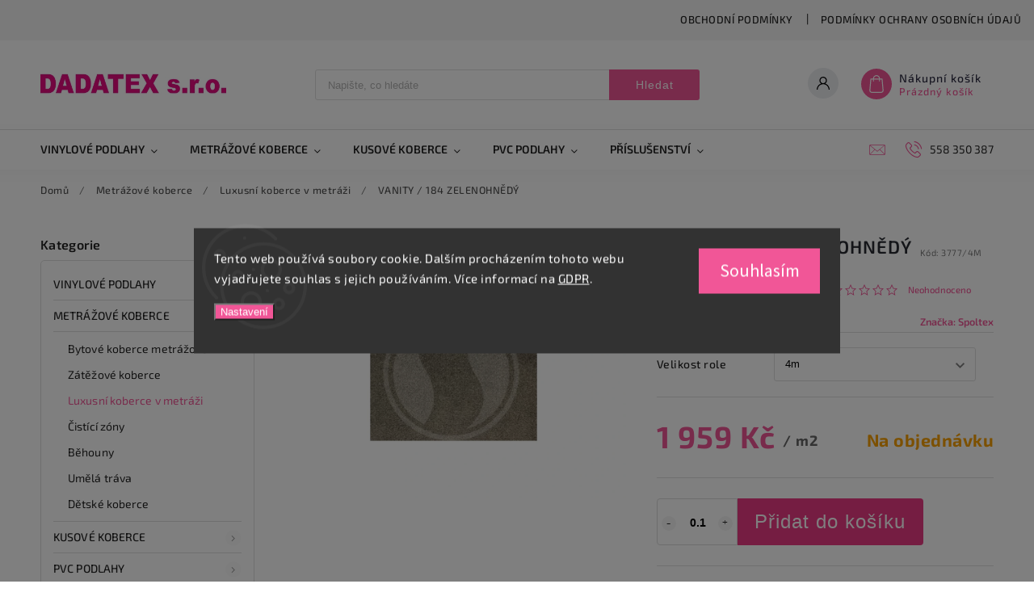

--- FILE ---
content_type: text/html; charset=utf-8
request_url: https://eshop.dadatex.cz/vanity-184-zelenohnedy/
body_size: 35318
content:
<!doctype html><html lang="cs" dir="ltr" class="header-background-light external-fonts-loaded"><head><meta charset="utf-8" /><meta name="viewport" content="width=device-width,initial-scale=1" /><title>VANITY / 184 ZELENOHNĚDÝ - DADATEX E-shop</title><link rel="preconnect" href="https://cdn.myshoptet.com" /><link rel="dns-prefetch" href="https://cdn.myshoptet.com" /><link rel="preload" href="https://cdn.myshoptet.com/prj/dist/master/cms/libs/jquery/jquery-1.11.3.min.js" as="script" /><link href="https://cdn.myshoptet.com/prj/dist/master/cms/templates/frontend_templates/shared/css/font-face/source-sans-3.css" rel="stylesheet"><link href="https://cdn.myshoptet.com/prj/dist/master/cms/templates/frontend_templates/shared/css/font-face/exo-2.css" rel="stylesheet"><script>
dataLayer = [];
dataLayer.push({'shoptet' : {
    "pageId": 774,
    "pageType": "productDetail",
    "currency": "CZK",
    "currencyInfo": {
        "decimalSeparator": ",",
        "exchangeRate": 1,
        "priceDecimalPlaces": 0,
        "symbol": "K\u010d",
        "symbolLeft": 0,
        "thousandSeparator": " "
    },
    "language": "cs",
    "projectId": 429266,
    "product": {
        "id": 3777,
        "guid": "86aac77a-a9d7-11eb-af18-ecf4bbd76e50",
        "hasVariants": true,
        "codes": [
            {
                "code": "3777\/4M"
            }
        ],
        "name": "VANITY \/ 184 ZELENOHN\u011aD\u00dd",
        "appendix": "",
        "weight": 0,
        "manufacturer": "Spoltex",
        "manufacturerGuid": "1EF5333E3B37630A99AFDA0BA3DED3EE",
        "currentCategory": "Metr\u00e1\u017eov\u00e9 koberce | Luxusn\u00ed koberce v metr\u00e1\u017ei",
        "currentCategoryGuid": "2c698077-9cf7-11eb-90ab-b8ca3a6a5ac4",
        "defaultCategory": "Metr\u00e1\u017eov\u00e9 koberce | Luxusn\u00ed koberce v metr\u00e1\u017ei",
        "defaultCategoryGuid": "2c698077-9cf7-11eb-90ab-b8ca3a6a5ac4",
        "currency": "CZK",
        "priceWithVat": 1959
    },
    "stocks": [
        {
            "id": "ext",
            "title": "Sklad",
            "isDeliveryPoint": 0,
            "visibleOnEshop": 1
        }
    ],
    "cartInfo": {
        "id": null,
        "freeShipping": false,
        "freeShippingFrom": null,
        "leftToFreeGift": {
            "formattedPrice": "0 K\u010d",
            "priceLeft": 0
        },
        "freeGift": false,
        "leftToFreeShipping": {
            "priceLeft": null,
            "dependOnRegion": null,
            "formattedPrice": null
        },
        "discountCoupon": [],
        "getNoBillingShippingPrice": {
            "withoutVat": 0,
            "vat": 0,
            "withVat": 0
        },
        "cartItems": [],
        "taxMode": "ORDINARY"
    },
    "cart": [],
    "customer": {
        "priceRatio": 1,
        "priceListId": 1,
        "groupId": null,
        "registered": false,
        "mainAccount": false
    }
}});
dataLayer.push({'cookie_consent' : {
    "marketing": "denied",
    "analytics": "denied"
}});
document.addEventListener('DOMContentLoaded', function() {
    shoptet.consent.onAccept(function(agreements) {
        if (agreements.length == 0) {
            return;
        }
        dataLayer.push({
            'cookie_consent' : {
                'marketing' : (agreements.includes(shoptet.config.cookiesConsentOptPersonalisation)
                    ? 'granted' : 'denied'),
                'analytics': (agreements.includes(shoptet.config.cookiesConsentOptAnalytics)
                    ? 'granted' : 'denied')
            },
            'event': 'cookie_consent'
        });
    });
});
</script>
<meta property="og:type" content="website"><meta property="og:site_name" content="eshop.dadatex.cz"><meta property="og:url" content="https://eshop.dadatex.cz/vanity-184-zelenohnedy/"><meta property="og:title" content="VANITY / 184 ZELENOHNĚDÝ - DADATEX E-shop"><meta name="author" content="DADATEX E-shop"><meta name="web_author" content="Shoptet.cz"><meta name="dcterms.rightsHolder" content="eshop.dadatex.cz"><meta name="robots" content="index,follow"><meta property="og:image" content="https://cdn.myshoptet.com/usr/eshop.dadatex.cz/user/shop/big/3777_obrazek-2021-04-30-191439.png?65a91d40"><meta property="og:description" content="VANITY / 184 ZELENOHNĚDÝ. 


Barva
béžová


Číslo barvy
102


Originální název
Vanity Snow


Šíře
400 cm


Složení materiálu
100% polyamid / nylon


Druh vlasu
velur/saxon


Podklad
actionback (AB)


Třída zátěže
32


"><meta name="description" content="VANITY / 184 ZELENOHNĚDÝ. 


Barva
béžová


Číslo barvy
102


Originální název
Vanity Snow


Šíře
400 cm


Složení materiálu
100% polyamid / nylon


Druh vlasu
velur/saxon


Podklad
actionback (AB)


Třída zátěže
32


"><meta property="product:price:amount" content="1959"><meta property="product:price:currency" content="CZK"><style>:root {--color-primary: #f15697;--color-primary-h: 335;--color-primary-s: 85%;--color-primary-l: 64%;--color-primary-hover: #eb3b84;--color-primary-hover-h: 335;--color-primary-hover-s: 81%;--color-primary-hover-l: 58%;--color-secondary: #000000;--color-secondary-h: 0;--color-secondary-s: 0%;--color-secondary-l: 0%;--color-secondary-hover: #000000;--color-secondary-hover-h: 0;--color-secondary-hover-s: 0%;--color-secondary-hover-l: 0%;--color-tertiary: #006f9b;--color-tertiary-h: 197;--color-tertiary-s: 100%;--color-tertiary-l: 30%;--color-tertiary-hover: #00639c;--color-tertiary-hover-h: 202;--color-tertiary-hover-s: 100%;--color-tertiary-hover-l: 31%;--color-header-background: #ffffff;--template-font: "Source Sans 3";--template-headings-font: "Exo 2";--header-background-url: none;--cookies-notice-background: #1A1937;--cookies-notice-color: #F8FAFB;--cookies-notice-button-hover: #f5f5f5;--cookies-notice-link-hover: #27263f;--templates-update-management-preview-mode-content: "Náhled aktualizací šablony je aktivní pro váš prohlížeč."}</style>
    <script>var shoptet = shoptet || {};</script>
    <script src="https://cdn.myshoptet.com/prj/dist/master/shop/dist/main-3g-header.js.27c4444ba5dd6be3416d.js"></script>
<!-- User include --><!-- service 627(275) html code header -->
<script src="https://ajax.googleapis.com/ajax/libs/webfont/1.6.26/webfont.js"></script>
<link rel="stylesheet" href="https://cdnjs.cloudflare.com/ajax/libs/twitter-bootstrap/4.4.1/css/bootstrap-grid.min.css" />
<link rel="stylesheet" href="https://code.jquery.com/ui/1.12.0/themes/smoothness/jquery-ui.css" />
<link rel="stylesheet" href="https://cdn.myshoptet.com/usr/shoptet.tomashlad.eu/user/documents/extras/shoptet-font/font.css"/>
<link rel="stylesheet" href="https://cdn.myshoptet.com/usr/shoptet.tomashlad.eu/user/documents/extras/rubin/animate.css">
<link href="https://fonts.googleapis.com/css?family=Poppins:300,400,500,600,700,800&display=swap&subset=latin-ext" rel="stylesheet">
<link rel="stylesheet" href="https://cdn.jsdelivr.net/npm/slick-carousel@1.8.1/slick/slick.css" />
<link rel="stylesheet" href="https://cdn.myshoptet.com/usr/shoptet.tomashlad.eu/user/documents/extras/rubin/screen.css?v0133"/>

<style>
textarea.form-control {
    border-radius: 15px;
    font-family: 'Source Sans 3', sans-serif;
}
body {font-family: 'Exo 2', sans-serif;}
.button, .products .product button, .products .product .btn, .btn.btn-primary, .flags .flag.flag-new, .welcome-wrapper h1:before, input[type="checkbox"]:checked:after, .cart-table .related .cart-related-button .btn, .ordering-process .cart-content.checkout-box-wrapper,  .ordering-process .checkout-box, .top-navigation-bar .nav-part .top-navigation-tools .top-nav-button-account, .ordering-process .cart-empty .col-md-4 .cart-content, .customer-page #content table thead, .in-objednavky #content table thead, .in-klient-hodnoceni #content table thead, .in-klient-diskuze #content table thead, .ui-slider-horizontal .ui-slider-range {
background-color: #f15697;
}
.flags .flag.flag-new:after {border-left-color:  #f15697;}
.product-top .add-to-cart button:hover, .add-to-cart-button.btn:hover, .cart-content .next-step .btn:hover {background: #000000;}

.add-to-cart-button.btn, .flags .flag-discount, .cart-content .next-step .btn {
    background:  #eb3b84;
}

a {color: #222222;}
.content-wrapper p a, .product-top .price-line .price-final, .subcategories li a:hover, .category-header input[type="radio"] + label:hover,  .ui-slider-horizontal .ui-slider-handle, .product-top .price-line .price-fina, .shp-tabs .shp-tab-link:hover, .type-detail .tab-content .detail-parameters th a, .type-detail .tab-content .detail-parameters td a, #header .top-navigation-contacts .project-phone:before, #header .top-navigation-contacts .project-email:before, .product-top .p-detail-info > div a, .sidebar .filters-wrapper .toggle-filters {
color: #f15697;
}
#checkoutContent .cart-content .box .form-group .btn, .sidebar .box.client-center-box ul .logout a, .stars a.star::before, .stars span.star::before {
color: #f15697 !important;
}
a:hover, #header .navigation-buttons .btn .cart-price, .products .product .ratings-wrapper .stars .star, .product-top .p-detail-info .stars-wrapper .stars .star, .products .product .prices .price-final strong, .hp-middle-banner .middle-banner-caption h2, ol.top-products li a strong, .categories .topic.active > a, .categories ul.expanded li.active a, .product-top .p-detail-info > div:last-child a, ol.cart-header li.active strong span, ol.cart-header li.completed a span, #checkoutSidebar .next-step .next-step-back, ul.manufacturers h2  {
color: #f15697;
}
button, .button, .btn, .btn-primary, #header .navigation-buttons .btn:before, .user-action-tabs li.active a::after, .category-header input[type="radio"]:checked + label, .shp-tabs-holder ul.shp-tabs li.active a {
cursor: pointer;
background-color: #f15697;
color: #fff;
}
button:hover, .button:hover, .btn:hover, .btn-primary:hover, .products .product .btn:hover {
background-color: #000000;
color: #fff;
}
.user-action-tabs li.active a::before, input[type="checkbox"]:checked:before, input[type="checkbox"]:checked + label::before, input[type="radio"]:checked + label::before, .sidebar .box.client-center-box ul .logout a, .sidebar .filters-wrapper .toggle-filters {
  border-color: #f15697;
}
#carousel .carousel-slide-caption h2:before,
.h4::after, .content h4::after, .category-title::after, .p-detail-inner h1::after, h1:after, article h1::after, h4.homepage-group-title::after, .h4.homepage-group-title::after, footer h4:before, .products-related-header:after, ol.cart-header li.active strong span::before, ol.cart-header li.completed a span::before, input[type="checkbox"]:checked + label::after, input[type="radio"]:checked + label::after, .latest-contribution-wrapper h2:before {
background: #f15697;
}
.next-to-carousel-banners .banner-wrapper .small-banner:hover .icon-box {
background: #f15697;
border-color: #f15697;
}
.sidebar .box-poll .poll-result > div {
border-color: #f15697;
background-color: #f15697;
}
.p-image-wrapper .flags-extra .flag.flag.flag-discount, .flags-extra .flag.flag.flag-discount {
background: #eb3b84 !important;
}
@media only screen and (max-width: 768px) {
.top-navigation-bar .nav-part .responsive-tools a[data-target="navigation"] {
background: #f15697;
}
}
@media screen and (max-width: 767px) {
body.template-11.mobile-header-version-1 #dklabBanplusNadHlavickou {
position: relative;
top: 90px !important;
z-index: 2;
}
}
footer .news-item-widget h5 a {color:#909090 !important}
</style>
<link rel="stylesheet" href="https://cdn.myshoptet.com/usr/rubin.shoptetak.cz/user/documents/rubin2.css?v1"/>
<style>.top-navigation-bar .top-navigation-menu {overflow: hidden;}</style>
<style>
.wrong-template {
    text-align: center;
    padding: 30px;
    background: #000;
    color: #fff;
    font-size: 20px;
    position: fixed;
    width: 100%;
    height: 100%;
    z-index: 99999999;
    top: 0;
    left: 0;
    padding-top: 20vh;
}
.wrong-template span {
    display: block;
    font-size: 15px;
    margin-top: 25px;
    opacity: 0.7;
}
.wrong-template span a {color: #fff; text-decoration: underline;}
footer .custom-footer > div.newsletter form .consents-first {max-width: 100%;}

@media (max-width: 480px) {
.form-control {font-size: 16px;}
}
form#formAffiliateLogin .password-helper {margin-top: 15px;}
form#formAffiliateLogin .password-helper a {display: block; margin-bottom: 5px;}
.ordering-process .next-step-back {color:black !important;background:transparent !important;font-size:14px !important;}

</style>

<style>
.quantity button .decrease__sign {display: none;}
@media only screen and (max-width: 767px) {
html[lang="de"] .products-block.products .product button, .products-block.products .product .btn {width: 100% !important;padding:0px 5px;}
}
.co-shipping-address .form-group strong {padding-right:10px;}
.advanced-parameter-inner img, .cart-widget-product-image img, .search-whisperer img {height:auto;}
.advancedOrder__buttons {display: flex;align-items: center;justify-content: center;}
.advancedOrder__buttons .next-step-back {
width: auto;
min-width: 80px;
border-radius: 4px;
height: 38px;
border: none;
display: flex !important;
color: #f15697;
font-weight: 300;
align-items: center;
justify-content: center;
text-decoration: none;
transition: 0.3s;
font-size: 1.1em;
letter-spacing: 1px;
line-height: 40px;
font-family: 'Poppins';
padding: 0 15px;
margin-right: 15px;
background: transparent;
border: 1px solid #f15697;
}
.advancedOrder__buttons .next-step-back:hover {background: #f2f2f2;}
@media (max-width: 768px) {
.advancedOrder__buttons .next-step-back {margin: 0 auto;padding: 0 10px;line-height: 1em;}
}
img {height:auto;}
.news-wrapper .news-item .image img, .blog-wrapper .news-item .image img {object-fit:cover;}
.products-top-wrapper .toggle-top-products {border: none;}
</style>

<!-- api 473(125) html code header -->

                <style>
                    #order-billing-methods .radio-wrapper[data-guid="8e2969a2-9b1e-11ed-90ab-b8ca3a6a5ac4"]:not(.cggooglepay), #order-billing-methods .radio-wrapper[data-guid="1db89c48-9ed9-11eb-90ab-b8ca3a6a5ac4"]:not(.cgapplepay) {
                        display: none;
                    }
                </style>
                <script type="text/javascript">
                    document.addEventListener('DOMContentLoaded', function() {
                        if (getShoptetDataLayer('pageType') === 'billingAndShipping') {
                            
                try {
                    if (window.ApplePaySession && window.ApplePaySession.canMakePayments()) {
                        document.querySelector('#order-billing-methods .radio-wrapper[data-guid="1db89c48-9ed9-11eb-90ab-b8ca3a6a5ac4"]').classList.add('cgapplepay');
                    }
                } catch (err) {} 
            
                            
                const cgBaseCardPaymentMethod = {
                        type: 'CARD',
                        parameters: {
                            allowedAuthMethods: ["PAN_ONLY", "CRYPTOGRAM_3DS"],
                            allowedCardNetworks: [/*"AMEX", "DISCOVER", "INTERAC", "JCB",*/ "MASTERCARD", "VISA"]
                        }
                };
                
                function cgLoadScript(src, callback)
                {
                    var s,
                        r,
                        t;
                    r = false;
                    s = document.createElement('script');
                    s.type = 'text/javascript';
                    s.src = src;
                    s.onload = s.onreadystatechange = function() {
                        if ( !r && (!this.readyState || this.readyState == 'complete') )
                        {
                            r = true;
                            callback();
                        }
                    };
                    t = document.getElementsByTagName('script')[0];
                    t.parentNode.insertBefore(s, t);
                } 
                
                function cgGetGoogleIsReadyToPayRequest() {
                    return Object.assign(
                        {},
                        {
                            apiVersion: 2,
                            apiVersionMinor: 0
                        },
                        {
                            allowedPaymentMethods: [cgBaseCardPaymentMethod]
                        }
                    );
                }

                function onCgGooglePayLoaded() {
                    let paymentsClient = new google.payments.api.PaymentsClient({environment: 'PRODUCTION'});
                    paymentsClient.isReadyToPay(cgGetGoogleIsReadyToPayRequest()).then(function(response) {
                        if (response.result) {
                            document.querySelector('#order-billing-methods .radio-wrapper[data-guid="8e2969a2-9b1e-11ed-90ab-b8ca3a6a5ac4"]').classList.add('cggooglepay');	 	 	 	 	 
                        }
                    })
                    .catch(function(err) {});
                }
                
                cgLoadScript('https://pay.google.com/gp/p/js/pay.js', onCgGooglePayLoaded);
            
                        }
                    });
                </script> 
                
<!-- project html code header -->
<meta name="viewport" content="width=device-width, initial-scale=1, maximum-scale=1">

<style>
/* cookie */
.siteCookies__text {
    font-size: 15px;
}

button.siteCookies__button.js-cookiesConsentSubmit {background: #f15697!important; border: 1px solid #f15697!important; width: 150px; font-size: 22px!important;}

/* HEADER 
#header .header-top {height:80px;}*/
/* BANNERY */
#carousel .carousel-slide-caption p {border-radius: 5px;font-size: 2em;max-width: 95%;line-height: 1.4em;background: #fff;padding: 10px 15px;}
@media only screen and (max-width: 767px) {
#carousel .carousel-slide-caption {background:none;top:0;bottom:0;left:0;display:flex;padding:5px;transform:none;width:none;height:none;}
#carousel .carousel-slide-caption p {line-height:1.1;font-size:1.2em;letter-spacing:0;}
#carousel .item {min-height: 250px;}
.carousel-inner {min-height: 250px;}
}
@media only screen and (max-width: 1200px){
#carousel .item img {min-height: 250px;}
}
/* NEW CAROUSEL */
.carousel-popis {position:absolute;bottom:0;left:0;display:flex;padding:20px;}
.carousel-titulek {position:relative;border-radius:5px;font-weight:600;font-size:26px;background:#fff;padding:12px 16px;height:fit-content;}
.carousel-button {background:#FA0183;padding:3px 6px;color:#fff;border-radius:5px;margin-left:5px;}
@media only screen and (max-width: 767px) {
.carousel-popis {position:absolute;bottom:0;left:0;display:flex;padding:5px 5px 10px 20px;}
.carousel-titulek {position:relative;border-radius:5px;font-weight:600;font-size:16px;background:#fff;padding:10px 10px;height:fit-content;}
.carousel-button {background:#f15697;padding:3px 6px;color:#fff;border-radius:5px;margin-left:5px;}
}
//.top-navigation-bar .container {min-height: 0px;}
.next-to-carousel-banners .banner-wrapper>a>img {padding-left:0px;padding-right:0px;border-radius:5px;}
.next-to-carousel-banners .banner-wrapper:first-child {padding-right:30px;}
.next-to-carousel-banners {padding:30px 0 30px 0;}
#carousel {margin-bottom:0px;}
#carousel .item img {border-radius:5px;}
/* OKRAJE PRODUKTU */
@media only screen and (min-width: 1500px){
.multiple-columns-body .products-block.products .product {width: 25%;}}
@media (min-width: 1200px) {
//.multiple-columns-body .products-block.products .product {width: 33.33%!important;}
.products-block.products .product {margin:0%;border:1px solid #f2f2f2!important;margin-right:-1px;margin-top:-1px;}
.products-block.products .product .image {padding:20px 20px 0 20px;}
}
/* STRÁNKY */
.id-29 h2 {margin-block-start: 0em;margin-block-end: 0em;}
/* ŘAZENÍ PRODUKTŮ */
.category-header input[type="radio"] + label {letter-spacing:0;}
/* KATEGORIE */
.category-perex {font-size:15px;line-height:1.4;margin-bottom:0;}
h1.category-title {margin-bottom:10px;text-transform:none;}
.type-category #content h4 {margin-top:10px;color:#E60A80;font-weight:700;}
.subcategories.with-image li a .text,.subcategories li a .text {letter-spacing:0;font-weight:500;}
.products-block.products .product .p-in:before {display:none;}
/* ODZNAKY */
.flags .flag {padding:3px 7px;text-transform:none;font-weight:600;letter-spacing:0.3px;}
.flag-action,.flag-akce-sleva {color: #bb004e!important; background:#feea5f!important;}
.product-top .p-detail-info .flags .flag {margin-right:8px!important; padding:6px 11px;}
.flag {max-width:10em;}
.p-detail-info .flags .flag {padding:4px 10px;font-size:13px;}
.flags .flag-tip {background:#ffd8e8;}
.p-detail-inner .flags-extra .flag .price-standard,.p-detail-inner .flags-extra .flag .price-save {font-size: 18px!important;}
.p-detail-info .flags .flag-akce-sleva,.p-detail-info .flags .flag-uprava-na-miru {padding:10px 15px!important;font-size:15px;}
/* SIDEBAR */
.sidebar h4 {font-size:16px;font-weight:600;text-transform:none;letter-spacing:0.3px;}
/* KOSIK */
.show-related {display:none!important;}
/* DETAIL PRODUKTU */
.price-measure {font-size:1.8em;font-weight:600;color:#888;}
.product-top .price-line > div {width: fit-content;}
.product-top .price-line .price-final .pr-list-unit {color:#666;}
//.price-measure::after {content:"/ balení"}
.custom-size-info {float:left!important;}
.custom-size-info .custom-title {font-size: 1.5em;color:#E60B7F;font-weight:700;}
.custom-size-info p {font-size:14px;margin:0.5em 0 1em;font-weight:400;}
/* HOMEPAGE */
.sidebar .top-products .pr-list-unit {font-weight:500;color:#888;}

/* KALKULACKA */
#calculate {
	border: solid 1px #ccc;
	margin-bottom: 15px;
	border-radius: 2px;
  max-width: 100%;
}

#calculate th, td {
  text-align: left;
  font-size: 15px;
  padding: 5px;
}
/* NOVÁ KALKULACKA */
#calculate input {
	font-size: 15px!important;
	width: 66px!important;
	padding: 10px;
	border-radius: 2px;
	border: 1px solid #999;
}

#base-change-input, #baleni-change-input {border-color:#009901!important;}
@media (min-width: 768px) {
#calculate .col-md-6 {height: auto;align-content: center;flex-wrap: wrap;display: flex;border:none!important;}
}
#calculate .col-md-6 {border:none!important;}

@media (max-width: 767px) {
#calculate .col-md-6:first-child {margin-bottom:0;}
#calculate {width:100%;}
.type-detail .tab-content .detail-parameters tr th, .type-detail .detail-parameters tr td {padding: 0px 15px;}
}

#calculate {
	border: solid 0px #dfdfdf!important;
	padding: 5px 15px!important;
	margin-bottom: 20px;
	border-radius: 5px;
  background:#f7f7f7;
}
#calculate th,#calculate td {
  text-align: left;
  font-size: 15px;
  padding: 5px 10px 5px 0;
}
#calculate td:first-child {
  white-space: nowrap;
  width: 120px;
}
#calculate img {border-radius:5px; border:1px solid #dfdfdf;}
#calculate h3 {margin:5px 0 10px;font-size:18px;}
#calculate tr:first-child th {margin:5px 0 10px;font-size:18px;}
#calculate input[type=number]::-webkit-inner-spin-button {opacity: 1}

/* MNOZSTVI */
.add-to-cart .quantity,.add-to-cart .quantity input {width:100px;}

/* TEST */
.type-detail #calculate .input-group {
	display: flex;
}

.type-detail #calculate .input-group input {
	border-radius: 2px;
}

.type-detail #calculate .input-group button.btn-minus {
	width: auto;
	min-width: 30px;
	max-width: 30px;
	
  border-radius: 2px;
  border: 0;
	
  margin-right: 5px;
}

.type-detail #calculate .input-group button.btn-plus {
	width: auto;
	min-width: 30px;
	max-width: 30px;
	
  border-radius: 2px;
  border: 0;
	
  margin-left: 5px;
}






</style>

<!-- /User include --><link rel="shortcut icon" href="/favicon.ico" type="image/x-icon" /><link rel="canonical" href="https://eshop.dadatex.cz/vanity-184-zelenohnedy/" />    <!-- Global site tag (gtag.js) - Google Analytics -->
    <script async src="https://www.googletagmanager.com/gtag/js?id=G-8TDT5TKFYK"></script>
    <script>
        
        window.dataLayer = window.dataLayer || [];
        function gtag(){dataLayer.push(arguments);}
        

                    console.debug('default consent data');

            gtag('consent', 'default', {"ad_storage":"denied","analytics_storage":"denied","ad_user_data":"denied","ad_personalization":"denied","wait_for_update":500});
            dataLayer.push({
                'event': 'default_consent'
            });
        
        gtag('js', new Date());

                gtag('config', 'UA-194150836-1', { 'groups': "UA" });
        
                gtag('config', 'G-8TDT5TKFYK', {"groups":"GA4","send_page_view":false,"content_group":"productDetail","currency":"CZK","page_language":"cs"});
        
                gtag('config', 'AW-384484959', {"allow_enhanced_conversions":true});
        
        
        
        
        
                    gtag('event', 'page_view', {"send_to":"GA4","page_language":"cs","content_group":"productDetail","currency":"CZK"});
        
                gtag('set', 'currency', 'CZK');

        gtag('event', 'view_item', {
            "send_to": "UA",
            "items": [
                {
                    "id": "3777\/4M",
                    "name": "VANITY \/ 184 ZELENOHN\u011aD\u00dd",
                    "category": "Metr\u00e1\u017eov\u00e9 koberce \/ Luxusn\u00ed koberce v metr\u00e1\u017ei",
                                        "brand": "Spoltex",
                                                            "variant": "Velikost role: 4m",
                                        "price": 1619
                }
            ]
        });
        
        
        
        
        
                    gtag('event', 'view_item', {"send_to":"GA4","page_language":"cs","content_group":"productDetail","value":1619,"currency":"CZK","items":[{"item_id":"3777\/4M","item_name":"VANITY \/ 184 ZELENOHN\u011aD\u00dd","item_brand":"Spoltex","item_category":"Metr\u00e1\u017eov\u00e9 koberce","item_category2":"Luxusn\u00ed koberce v metr\u00e1\u017ei","item_variant":"3777\/4M~Velikost role: 4m","price":1619,"quantity":1,"index":0}]});
        
        
        
        
        
        
        
        document.addEventListener('DOMContentLoaded', function() {
            if (typeof shoptet.tracking !== 'undefined') {
                for (var id in shoptet.tracking.bannersList) {
                    gtag('event', 'view_promotion', {
                        "send_to": "UA",
                        "promotions": [
                            {
                                "id": shoptet.tracking.bannersList[id].id,
                                "name": shoptet.tracking.bannersList[id].name,
                                "position": shoptet.tracking.bannersList[id].position
                            }
                        ]
                    });
                }
            }

            shoptet.consent.onAccept(function(agreements) {
                if (agreements.length !== 0) {
                    console.debug('gtag consent accept');
                    var gtagConsentPayload =  {
                        'ad_storage': agreements.includes(shoptet.config.cookiesConsentOptPersonalisation)
                            ? 'granted' : 'denied',
                        'analytics_storage': agreements.includes(shoptet.config.cookiesConsentOptAnalytics)
                            ? 'granted' : 'denied',
                                                                                                'ad_user_data': agreements.includes(shoptet.config.cookiesConsentOptPersonalisation)
                            ? 'granted' : 'denied',
                        'ad_personalization': agreements.includes(shoptet.config.cookiesConsentOptPersonalisation)
                            ? 'granted' : 'denied',
                        };
                    console.debug('update consent data', gtagConsentPayload);
                    gtag('consent', 'update', gtagConsentPayload);
                    dataLayer.push(
                        { 'event': 'update_consent' }
                    );
                }
            });
        });
    </script>
<script>
    (function(t, r, a, c, k, i, n, g) { t['ROIDataObject'] = k;
    t[k]=t[k]||function(){ (t[k].q=t[k].q||[]).push(arguments) },t[k].c=i;n=r.createElement(a),
    g=r.getElementsByTagName(a)[0];n.async=1;n.src=c;g.parentNode.insertBefore(n,g)
    })(window, document, 'script', '//www.heureka.cz/ocm/sdk.js?source=shoptet&version=2&page=product_detail', 'heureka', 'cz');

    heureka('set_user_consent', 0);
</script>
</head><body class="desktop id-774 in-luxusni-koberce-v-metrazi template-11 type-product type-detail multiple-columns-body columns-3 blank-mode blank-mode-css ums_forms_redesign--off ums_a11y_category_page--on ums_discussion_rating_forms--off ums_flags_display_unification--on ums_a11y_login--on mobile-header-version-0">
        <div id="fb-root"></div>
        <script>
            window.fbAsyncInit = function() {
                FB.init({
                    autoLogAppEvents : true,
                    xfbml            : true,
                    version          : 'v24.0'
                });
            };
        </script>
        <script async defer crossorigin="anonymous" src="https://connect.facebook.net/cs_CZ/sdk.js#xfbml=1&version=v24.0"></script>    <div class="siteCookies siteCookies--center siteCookies--dark js-siteCookies" role="dialog" data-testid="cookiesPopup" data-nosnippet>
        <div class="siteCookies__form">
            <div class="siteCookies__content">
                <div class="siteCookies__text">
                    Tento web používá soubory cookie. Dalším procházením tohoto webu vyjadřujete souhlas s jejich používáním. Více informací na <a href="https://eshop.dadatex.cz/podminky-ochrany-osobnich-udaju/">GDPR</a>.
                </div>
                <p class="siteCookies__links">
                    <button class="siteCookies__link js-cookies-settings" aria-label="Nastavení cookies" data-testid="cookiesSettings">Nastavení</button>
                </p>
            </div>
            <div class="siteCookies__buttonWrap">
                                <button class="siteCookies__button js-cookiesConsentSubmit" value="all" aria-label="Přijmout cookies" data-testid="buttonCookiesAccept">Souhlasím</button>
            </div>
        </div>
        <script>
            document.addEventListener("DOMContentLoaded", () => {
                const siteCookies = document.querySelector('.js-siteCookies');
                document.addEventListener("scroll", shoptet.common.throttle(() => {
                    const st = document.documentElement.scrollTop;
                    if (st > 1) {
                        siteCookies.classList.add('siteCookies--scrolled');
                    } else {
                        siteCookies.classList.remove('siteCookies--scrolled');
                    }
                }, 100));
            });
        </script>
    </div>
<a href="#content" class="skip-link sr-only">Přejít na obsah</a><div class="overall-wrapper"><div class="user-action"><div class="container">
    <div class="user-action-in">
                    <div id="login" class="user-action-login popup-widget login-widget" role="dialog" aria-labelledby="loginHeading">
        <div class="popup-widget-inner">
                            <h2 id="loginHeading">Přihlášení k vašemu účtu</h2><div id="customerLogin"><form action="/action/Customer/Login/" method="post" id="formLoginIncluded" class="csrf-enabled formLogin" data-testid="formLogin"><input type="hidden" name="referer" value="" /><div class="form-group"><div class="input-wrapper email js-validated-element-wrapper no-label"><input type="email" name="email" class="form-control" autofocus placeholder="E-mailová adresa (např. jan@novak.cz)" data-testid="inputEmail" autocomplete="email" required /></div></div><div class="form-group"><div class="input-wrapper password js-validated-element-wrapper no-label"><input type="password" name="password" class="form-control" placeholder="Heslo" data-testid="inputPassword" autocomplete="current-password" required /><span class="no-display">Nemůžete vyplnit toto pole</span><input type="text" name="surname" value="" class="no-display" /></div></div><div class="form-group"><div class="login-wrapper"><button type="submit" class="btn btn-secondary btn-text btn-login" data-testid="buttonSubmit">Přihlásit se</button><div class="password-helper"><a href="/registrace/" data-testid="signup" rel="nofollow">Nová registrace</a><a href="/klient/zapomenute-heslo/" rel="nofollow">Zapomenuté heslo</a></div></div></div></form>
</div>                    </div>
    </div>

                            <div id="cart-widget" class="user-action-cart popup-widget cart-widget loader-wrapper" data-testid="popupCartWidget" role="dialog" aria-hidden="true">
    <div class="popup-widget-inner cart-widget-inner place-cart-here">
        <div class="loader-overlay">
            <div class="loader"></div>
        </div>
    </div>

    <div class="cart-widget-button">
        <a href="/kosik/" class="btn btn-conversion" id="continue-order-button" rel="nofollow" data-testid="buttonNextStep">Pokračovat do košíku</a>
    </div>
</div>
            </div>
</div>
</div><div class="top-navigation-bar" data-testid="topNavigationBar">

    <div class="container">

        <div class="top-navigation-contacts">
            <strong>Zákaznická podpora:</strong><a href="tel:558350387" class="project-phone" aria-label="Zavolat na 558350387" data-testid="contactboxPhone"><span>558 350 387</span></a><a href="mailto:info@dadatex.cz" class="project-email" data-testid="contactboxEmail"><span>info@dadatex.cz</span></a>        </div>

                            <div class="top-navigation-menu">
                <div class="top-navigation-menu-trigger"></div>
                <ul class="top-navigation-bar-menu">
                                            <li class="top-navigation-menu-item-39">
                            <a href="/obchodni-podminky/">Obchodní podmínky</a>
                        </li>
                                            <li class="top-navigation-menu-item-691">
                            <a href="/podminky-ochrany-osobnich-udaju/">Podmínky ochrany osobních údajů </a>
                        </li>
                                            <li class="top-navigation-menu-item-29">
                            <a href="/kontakty/">Kontakty</a>
                        </li>
                                    </ul>
                <ul class="top-navigation-bar-menu-helper"></ul>
            </div>
        
        <div class="top-navigation-tools">
            <div class="responsive-tools">
                <a href="#" class="toggle-window" data-target="search" aria-label="Hledat" data-testid="linkSearchIcon"></a>
                                                            <a href="#" class="toggle-window" data-target="login"></a>
                                                    <a href="#" class="toggle-window" data-target="navigation" aria-label="Menu" data-testid="hamburgerMenu"></a>
            </div>
                        <button class="top-nav-button top-nav-button-login toggle-window" type="button" data-target="login" aria-haspopup="dialog" aria-controls="login" aria-expanded="false" data-testid="signin"><span>Přihlášení</span></button>        </div>

    </div>

</div>
<header id="header"><div class="container navigation-wrapper">
    <div class="header-top">
        <div class="site-name-wrapper">
            <div class="site-name"><a href="/" data-testid="linkWebsiteLogo"><img src="https://cdn.myshoptet.com/usr/eshop.dadatex.cz/user/logos/n__vrh_bez_n__zvu_(6)-2.png" alt="DADATEX E-shop" fetchpriority="low" /></a></div>        </div>
        <div class="search" itemscope itemtype="https://schema.org/WebSite">
            <meta itemprop="headline" content="Luxusní koberce v metráži"/><meta itemprop="url" content="https://eshop.dadatex.cz"/><meta itemprop="text" content="VANITY / 184 ZELENOHNĚDÝ. Barva béžová Číslo barvy 102 Originální název Vanity Snow Šíře 400 cm Složení materiálu 100% polyamid / nylon Druh vlasu velur/saxon Podklad actionback (AB) Třída zátěže 32 "/>            <form action="/action/ProductSearch/prepareString/" method="post"
    id="formSearchForm" class="search-form compact-form js-search-main"
    itemprop="potentialAction" itemscope itemtype="https://schema.org/SearchAction" data-testid="searchForm">
    <fieldset>
        <meta itemprop="target"
            content="https://eshop.dadatex.cz/vyhledavani/?string={string}"/>
        <input type="hidden" name="language" value="cs"/>
        
            
<input
    type="search"
    name="string"
        class="query-input form-control search-input js-search-input"
    placeholder="Napište, co hledáte"
    autocomplete="off"
    required
    itemprop="query-input"
    aria-label="Vyhledávání"
    data-testid="searchInput"
>
            <button type="submit" class="btn btn-default" data-testid="searchBtn">Hledat</button>
        
    </fieldset>
</form>
        </div>
        <div class="navigation-buttons">
                
    <a href="/kosik/" class="btn btn-icon toggle-window cart-count" data-target="cart" data-hover="true" data-redirect="true" data-testid="headerCart" rel="nofollow" aria-haspopup="dialog" aria-expanded="false" aria-controls="cart-widget">
        
                <span class="sr-only">Nákupní košík</span>
        
            <span class="cart-price visible-lg-inline-block" data-testid="headerCartPrice">
                                    Prázdný košík                            </span>
        
    
            </a>
        </div>
    </div>
    <nav id="navigation" aria-label="Hlavní menu" data-collapsible="true"><div class="navigation-in menu"><ul class="menu-level-1" role="menubar" data-testid="headerMenuItems"><li class="menu-item-715 ext" role="none"><a href="/vinylove-podlahy/" data-testid="headerMenuItem" role="menuitem" aria-haspopup="true" aria-expanded="false"><b>Vinylové podlahy</b><span class="submenu-arrow"></span></a><ul class="menu-level-2" aria-label="Vinylové podlahy" tabindex="-1" role="menu"><li class="menu-item-860" role="none"><a href="/tajima/" class="menu-image" data-testid="headerMenuItem" tabindex="-1" aria-hidden="true"><img src="data:image/svg+xml,%3Csvg%20width%3D%22140%22%20height%3D%22100%22%20xmlns%3D%22http%3A%2F%2Fwww.w3.org%2F2000%2Fsvg%22%3E%3C%2Fsvg%3E" alt="" aria-hidden="true" width="140" height="100"  data-src="https://cdn.myshoptet.com/usr/eshop.dadatex.cz/user/categories/thumb/_vyr_2600_trc-8007-1-scaled.jpg" fetchpriority="low" /></a><div><a href="/tajima/" data-testid="headerMenuItem" role="menuitem"><span>Tajima</span></a>
                        </div></li><li class="menu-item-840 has-third-level" role="none"><a href="/vinylove-podlahy-click/" class="menu-image" data-testid="headerMenuItem" tabindex="-1" aria-hidden="true"><img src="data:image/svg+xml,%3Csvg%20width%3D%22140%22%20height%3D%22100%22%20xmlns%3D%22http%3A%2F%2Fwww.w3.org%2F2000%2Fsvg%22%3E%3C%2Fsvg%3E" alt="" aria-hidden="true" width="140" height="100"  data-src="https://cdn.myshoptet.com/usr/eshop.dadatex.cz/user/categories/thumb/obr__zek_2021-04-17_222824.png" fetchpriority="low" /></a><div><a href="/vinylove-podlahy-click/" data-testid="headerMenuItem" role="menuitem"><span>Vinylové podlahy CLICK</span></a>
                                                    <ul class="menu-level-3" role="menu">
                                                                    <li class="menu-item-828" role="none">
                                        <a href="/rigid-plus-spc-click/" data-testid="headerMenuItem" role="menuitem">
                                            RIGID PLUS SPC Click</a>                                    </li>
                                                            </ul>
                        </div></li><li class="menu-item-837 has-third-level" role="none"><a href="/vinylove-podlahy-lepene/" class="menu-image" data-testid="headerMenuItem" tabindex="-1" aria-hidden="true"><img src="data:image/svg+xml,%3Csvg%20width%3D%22140%22%20height%3D%22100%22%20xmlns%3D%22http%3A%2F%2Fwww.w3.org%2F2000%2Fsvg%22%3E%3C%2Fsvg%3E" alt="" aria-hidden="true" width="140" height="100"  data-src="https://cdn.myshoptet.com/usr/eshop.dadatex.cz/user/categories/thumb/obr__zek_2021-04-17_222913.png" fetchpriority="low" /></a><div><a href="/vinylove-podlahy-lepene/" data-testid="headerMenuItem" role="menuitem"><span>Vinylové podlahy lepené</span></a>
                                                    <ul class="menu-level-3" role="menu">
                                                                    <li class="menu-item-822" role="none">
                                        <a href="/comfort-floors/" data-testid="headerMenuItem" role="menuitem">
                                            Comfort FLOORS</a>,                                    </li>
                                                                    <li class="menu-item-825" role="none">
                                        <a href="/palladium-40/" data-testid="headerMenuItem" role="menuitem">
                                            Palladium 40</a>                                    </li>
                                                            </ul>
                        </div></li></ul></li>
<li class="menu-item-741 ext" role="none"><a href="/metrazobe-koberce/" data-testid="headerMenuItem" role="menuitem" aria-haspopup="true" aria-expanded="false"><b>Metrážové koberce</b><span class="submenu-arrow"></span></a><ul class="menu-level-2" aria-label="Metrážové koberce" tabindex="-1" role="menu"><li class="menu-item-768" role="none"><a href="/bytove-koberce-metrazove/" class="menu-image" data-testid="headerMenuItem" tabindex="-1" aria-hidden="true"><img src="data:image/svg+xml,%3Csvg%20width%3D%22140%22%20height%3D%22100%22%20xmlns%3D%22http%3A%2F%2Fwww.w3.org%2F2000%2Fsvg%22%3E%3C%2Fsvg%3E" alt="" aria-hidden="true" width="140" height="100"  data-src="https://cdn.myshoptet.com/usr/eshop.dadatex.cz/user/categories/thumb/obr__zek_2021-04-13_165837.png" fetchpriority="low" /></a><div><a href="/bytove-koberce-metrazove/" data-testid="headerMenuItem" role="menuitem"><span>Bytové koberce metrážové</span></a>
                        </div></li><li class="menu-item-771" role="none"><a href="/zatezove-koberce/" class="menu-image" data-testid="headerMenuItem" tabindex="-1" aria-hidden="true"><img src="data:image/svg+xml,%3Csvg%20width%3D%22140%22%20height%3D%22100%22%20xmlns%3D%22http%3A%2F%2Fwww.w3.org%2F2000%2Fsvg%22%3E%3C%2Fsvg%3E" alt="" aria-hidden="true" width="140" height="100"  data-src="https://cdn.myshoptet.com/usr/eshop.dadatex.cz/user/categories/thumb/obr__zek_2021-04-14_090151.png" fetchpriority="low" /></a><div><a href="/zatezove-koberce/" data-testid="headerMenuItem" role="menuitem"><span>Zátěžové koberce</span></a>
                        </div></li><li class="menu-item-774 active" role="none"><a href="/luxusni-koberce-v-metrazi/" class="menu-image" data-testid="headerMenuItem" tabindex="-1" aria-hidden="true"><img src="data:image/svg+xml,%3Csvg%20width%3D%22140%22%20height%3D%22100%22%20xmlns%3D%22http%3A%2F%2Fwww.w3.org%2F2000%2Fsvg%22%3E%3C%2Fsvg%3E" alt="" aria-hidden="true" width="140" height="100"  data-src="https://cdn.myshoptet.com/usr/eshop.dadatex.cz/user/categories/thumb/obr__zek_2021-04-14_095813.png" fetchpriority="low" /></a><div><a href="/luxusni-koberce-v-metrazi/" data-testid="headerMenuItem" role="menuitem"><span>Luxusní koberce v metráži</span></a>
                        </div></li><li class="menu-item-780" role="none"><a href="/cistici-zony/" class="menu-image" data-testid="headerMenuItem" tabindex="-1" aria-hidden="true"><img src="data:image/svg+xml,%3Csvg%20width%3D%22140%22%20height%3D%22100%22%20xmlns%3D%22http%3A%2F%2Fwww.w3.org%2F2000%2Fsvg%22%3E%3C%2Fsvg%3E" alt="" aria-hidden="true" width="140" height="100"  data-src="https://cdn.myshoptet.com/usr/eshop.dadatex.cz/user/categories/thumb/obr__zek_2021-04-15_074905.png" fetchpriority="low" /></a><div><a href="/cistici-zony/" data-testid="headerMenuItem" role="menuitem"><span>Čistící zóny</span></a>
                        </div></li><li class="menu-item-786" role="none"><a href="/behouny/" class="menu-image" data-testid="headerMenuItem" tabindex="-1" aria-hidden="true"><img src="data:image/svg+xml,%3Csvg%20width%3D%22140%22%20height%3D%22100%22%20xmlns%3D%22http%3A%2F%2Fwww.w3.org%2F2000%2Fsvg%22%3E%3C%2Fsvg%3E" alt="" aria-hidden="true" width="140" height="100"  data-src="https://cdn.myshoptet.com/usr/eshop.dadatex.cz/user/categories/thumb/obr__zek_2021-04-15_134917.png" fetchpriority="low" /></a><div><a href="/behouny/" data-testid="headerMenuItem" role="menuitem"><span>Běhouny</span></a>
                        </div></li><li class="menu-item-792" role="none"><a href="/umela-trava/" class="menu-image" data-testid="headerMenuItem" tabindex="-1" aria-hidden="true"><img src="data:image/svg+xml,%3Csvg%20width%3D%22140%22%20height%3D%22100%22%20xmlns%3D%22http%3A%2F%2Fwww.w3.org%2F2000%2Fsvg%22%3E%3C%2Fsvg%3E" alt="" aria-hidden="true" width="140" height="100"  data-src="https://cdn.myshoptet.com/usr/eshop.dadatex.cz/user/categories/thumb/obr__zek_2021-04-15_135758.png" fetchpriority="low" /></a><div><a href="/umela-trava/" data-testid="headerMenuItem" role="menuitem"><span>Umělá tráva</span></a>
                        </div></li><li class="menu-item-798" role="none"><a href="/detske-koberce/" class="menu-image" data-testid="headerMenuItem" tabindex="-1" aria-hidden="true"><img src="data:image/svg+xml,%3Csvg%20width%3D%22140%22%20height%3D%22100%22%20xmlns%3D%22http%3A%2F%2Fwww.w3.org%2F2000%2Fsvg%22%3E%3C%2Fsvg%3E" alt="" aria-hidden="true" width="140" height="100"  data-src="https://cdn.myshoptet.com/usr/eshop.dadatex.cz/user/categories/thumb/obr__zek_2021-04-19_092225.png" fetchpriority="low" /></a><div><a href="/detske-koberce/" data-testid="headerMenuItem" role="menuitem"><span>Dětské koberce</span></a>
                        </div></li></ul></li>
<li class="menu-item-718 ext" role="none"><a href="/kusove-koberce/" data-testid="headerMenuItem" role="menuitem" aria-haspopup="true" aria-expanded="false"><b>Kusové Koberce</b><span class="submenu-arrow"></span></a><ul class="menu-level-2" aria-label="Kusové Koberce" tabindex="-1" role="menu"><li class="menu-item-736" role="none"><a href="/moderni-kusove-koberce/" class="menu-image" data-testid="headerMenuItem" tabindex="-1" aria-hidden="true"><img src="data:image/svg+xml,%3Csvg%20width%3D%22140%22%20height%3D%22100%22%20xmlns%3D%22http%3A%2F%2Fwww.w3.org%2F2000%2Fsvg%22%3E%3C%2Fsvg%3E" alt="" aria-hidden="true" width="140" height="100"  data-src="https://cdn.myshoptet.com/usr/eshop.dadatex.cz/user/categories/thumb/obr__zek_2021-04-04_131852.png" fetchpriority="low" /></a><div><a href="/moderni-kusove-koberce/" data-testid="headerMenuItem" role="menuitem"><span>Moderní kusové koberce</span></a>
                        </div></li><li class="menu-item-750" role="none"><a href="/klasicke-kusove-koberce/" class="menu-image" data-testid="headerMenuItem" tabindex="-1" aria-hidden="true"><img src="data:image/svg+xml,%3Csvg%20width%3D%22140%22%20height%3D%22100%22%20xmlns%3D%22http%3A%2F%2Fwww.w3.org%2F2000%2Fsvg%22%3E%3C%2Fsvg%3E" alt="" aria-hidden="true" width="140" height="100"  data-src="https://cdn.myshoptet.com/usr/eshop.dadatex.cz/user/categories/thumb/obr__zek_2021-04-04_131908.png" fetchpriority="low" /></a><div><a href="/klasicke-kusove-koberce/" data-testid="headerMenuItem" role="menuitem"><span>Klasické kusové koberce</span></a>
                        </div></li><li class="menu-item-756" role="none"><a href="/detske-kusove-koberce/" class="menu-image" data-testid="headerMenuItem" tabindex="-1" aria-hidden="true"><img src="data:image/svg+xml,%3Csvg%20width%3D%22140%22%20height%3D%22100%22%20xmlns%3D%22http%3A%2F%2Fwww.w3.org%2F2000%2Fsvg%22%3E%3C%2Fsvg%3E" alt="" aria-hidden="true" width="140" height="100"  data-src="https://cdn.myshoptet.com/usr/eshop.dadatex.cz/user/categories/thumb/obr__zek_2021-04-04_131923.png" fetchpriority="low" /></a><div><a href="/detske-kusove-koberce/" data-testid="headerMenuItem" role="menuitem"><span>Dětské kusové koberce</span></a>
                        </div></li></ul></li>
<li class="menu-item-712 ext" role="none"><a href="/pvc/" data-testid="headerMenuItem" role="menuitem" aria-haspopup="true" aria-expanded="false"><b>PVC podlahy</b><span class="submenu-arrow"></span></a><ul class="menu-level-2" aria-label="PVC podlahy" tabindex="-1" role="menu"><li class="menu-item-727" role="none"><a href="/bytove-pvc-podlahy/" class="menu-image" data-testid="headerMenuItem" tabindex="-1" aria-hidden="true"><img src="data:image/svg+xml,%3Csvg%20width%3D%22140%22%20height%3D%22100%22%20xmlns%3D%22http%3A%2F%2Fwww.w3.org%2F2000%2Fsvg%22%3E%3C%2Fsvg%3E" alt="" aria-hidden="true" width="140" height="100"  data-src="https://cdn.myshoptet.com/usr/eshop.dadatex.cz/user/categories/thumb/pvc7.jpg" fetchpriority="low" /></a><div><a href="/bytove-pvc-podlahy/" data-testid="headerMenuItem" role="menuitem"><span>Bytové PVC podlahy</span></a>
                        </div></li><li class="menu-item-730" role="none"><a href="/zatezove-pvc-podlahy/" class="menu-image" data-testid="headerMenuItem" tabindex="-1" aria-hidden="true"><img src="data:image/svg+xml,%3Csvg%20width%3D%22140%22%20height%3D%22100%22%20xmlns%3D%22http%3A%2F%2Fwww.w3.org%2F2000%2Fsvg%22%3E%3C%2Fsvg%3E" alt="" aria-hidden="true" width="140" height="100"  data-src="https://cdn.myshoptet.com/usr/eshop.dadatex.cz/user/categories/thumb/vinyl_sort-1.jpg" fetchpriority="low" /></a><div><a href="/zatezove-pvc-podlahy/" data-testid="headerMenuItem" role="menuitem"><span>Zátěžové PVC podlahy</span></a>
                        </div></li></ul></li>
<li class="menu-item-846 ext" role="none"><a href="/prislusenstvi-cistici-prostredky--lepidla/" data-testid="headerMenuItem" role="menuitem" aria-haspopup="true" aria-expanded="false"><b>Příslušenství</b><span class="submenu-arrow"></span></a><ul class="menu-level-2" aria-label="Příslušenství" tabindex="-1" role="menu"><li class="menu-item-852" role="none"><a href="/uprava-podlahove-krytiny-na-miru/" class="menu-image" data-testid="headerMenuItem" tabindex="-1" aria-hidden="true"><img src="data:image/svg+xml,%3Csvg%20width%3D%22140%22%20height%3D%22100%22%20xmlns%3D%22http%3A%2F%2Fwww.w3.org%2F2000%2Fsvg%22%3E%3C%2Fsvg%3E" alt="" aria-hidden="true" width="140" height="100"  data-src="https://cdn.myshoptet.com/prj/dist/master/cms/templates/frontend_templates/00/img/folder.svg" fetchpriority="low" /></a><div><a href="/uprava-podlahove-krytiny-na-miru/" data-testid="headerMenuItem" role="menuitem"><span>Úprava podlahové krytiny na míru</span></a>
                        </div></li></ul></li>
</ul></div><span class="navigation-close"></span></nav><div class="menu-helper" data-testid="hamburgerMenu"><span>Více</span></div>
</div></header><!-- / header -->


                    <div class="container breadcrumbs-wrapper">
            <div class="breadcrumbs navigation-home-icon-wrapper" itemscope itemtype="https://schema.org/BreadcrumbList">
                                                                            <span id="navigation-first" data-basetitle="DADATEX E-shop" itemprop="itemListElement" itemscope itemtype="https://schema.org/ListItem">
                <a href="/" itemprop="item" class="navigation-home-icon"><span class="sr-only" itemprop="name">Domů</span></a>
                <span class="navigation-bullet">/</span>
                <meta itemprop="position" content="1" />
            </span>
                                <span id="navigation-1" itemprop="itemListElement" itemscope itemtype="https://schema.org/ListItem">
                <a href="/metrazobe-koberce/" itemprop="item" data-testid="breadcrumbsSecondLevel"><span itemprop="name">Metrážové koberce</span></a>
                <span class="navigation-bullet">/</span>
                <meta itemprop="position" content="2" />
            </span>
                                <span id="navigation-2" itemprop="itemListElement" itemscope itemtype="https://schema.org/ListItem">
                <a href="/luxusni-koberce-v-metrazi/" itemprop="item" data-testid="breadcrumbsSecondLevel"><span itemprop="name">Luxusní koberce v metráži</span></a>
                <span class="navigation-bullet">/</span>
                <meta itemprop="position" content="3" />
            </span>
                                            <span id="navigation-3" itemprop="itemListElement" itemscope itemtype="https://schema.org/ListItem" data-testid="breadcrumbsLastLevel">
                <meta itemprop="item" content="https://eshop.dadatex.cz/vanity-184-zelenohnedy/" />
                <meta itemprop="position" content="4" />
                <span itemprop="name" data-title="VANITY / 184 ZELENOHNĚDÝ">VANITY / 184 ZELENOHNĚDÝ <span class="appendix"></span></span>
            </span>
            </div>
        </div>
    
<div id="content-wrapper" class="container content-wrapper">
    
    <div class="content-wrapper-in">
                                                <aside class="sidebar sidebar-left"  data-testid="sidebarMenu">
                                                                                                <div class="sidebar-inner">
                                                                                                        <div class="box box-bg-variant box-categories">    <div class="skip-link__wrapper">
        <span id="categories-start" class="skip-link__target js-skip-link__target sr-only" tabindex="-1">&nbsp;</span>
        <a href="#categories-end" class="skip-link skip-link--start sr-only js-skip-link--start">Přeskočit kategorie</a>
    </div>

<h4>Kategorie</h4>


<div id="categories"><div class="categories cat-01 expandable external" id="cat-715"><div class="topic"><a href="/vinylove-podlahy/">Vinylové podlahy<span class="cat-trigger">&nbsp;</span></a></div>

    </div><div class="categories cat-02 expandable active expanded" id="cat-741"><div class="topic child-active"><a href="/metrazobe-koberce/">Metrážové koberce<span class="cat-trigger">&nbsp;</span></a></div>

                    <ul class=" active expanded">
                                        <li >
                <a href="/bytove-koberce-metrazove/">
                    Bytové koberce metrážové
                                    </a>
                                                                </li>
                                <li >
                <a href="/zatezove-koberce/">
                    Zátěžové koberce
                                    </a>
                                                                </li>
                                <li class="
                active                                                 ">
                <a href="/luxusni-koberce-v-metrazi/">
                    Luxusní koberce v metráži
                                    </a>
                                                                </li>
                                <li >
                <a href="/cistici-zony/">
                    Čistící zóny
                                    </a>
                                                                </li>
                                <li >
                <a href="/behouny/">
                    Běhouny
                                    </a>
                                                                </li>
                                <li >
                <a href="/umela-trava/">
                    Umělá tráva
                                    </a>
                                                                </li>
                                <li >
                <a href="/detske-koberce/">
                    Dětské koberce
                                    </a>
                                                                </li>
                </ul>
    </div><div class="categories cat-01 expandable external" id="cat-718"><div class="topic"><a href="/kusove-koberce/">Kusové Koberce<span class="cat-trigger">&nbsp;</span></a></div>

    </div><div class="categories cat-02 expandable external" id="cat-712"><div class="topic"><a href="/pvc/">PVC podlahy<span class="cat-trigger">&nbsp;</span></a></div>

    </div><div class="categories cat-01 expandable external" id="cat-846"><div class="topic"><a href="/prislusenstvi-cistici-prostredky--lepidla/">Příslušenství<span class="cat-trigger">&nbsp;</span></a></div>

    </div>        </div>

    <div class="skip-link__wrapper">
        <a href="#categories-start" class="skip-link skip-link--end sr-only js-skip-link--end" tabindex="-1" hidden>Přeskočit kategorie</a>
        <span id="categories-end" class="skip-link__target js-skip-link__target sr-only" tabindex="-1">&nbsp;</span>
    </div>
</div>
                                                                                                                                                                            <div class="box box-bg-default box-sm box-onlinePayments"><h4><span>Přijímáme online platby</span></h4>
<p class="text-center">
    <img src="data:image/svg+xml,%3Csvg%20width%3D%22148%22%20height%3D%2234%22%20xmlns%3D%22http%3A%2F%2Fwww.w3.org%2F2000%2Fsvg%22%3E%3C%2Fsvg%3E" alt="Loga kreditních karet" width="148" height="34"  data-src="https://cdn.myshoptet.com/prj/dist/master/cms/img/common/payment_logos/payments.png" fetchpriority="low" />
</p>
</div>
                                                                                                            <div class="box box-bg-variant box-sm box-topProducts">        <div class="top-products-wrapper js-top10" >
        <h4><span>Top 10 produktů</span></h4>
        <ol class="top-products">
                            <li class="display-image">
                                            <a href="/tropical-90/" class="top-products-image">
                            <img src="data:image/svg+xml,%3Csvg%20width%3D%22100%22%20height%3D%22100%22%20xmlns%3D%22http%3A%2F%2Fwww.w3.org%2F2000%2Fsvg%22%3E%3C%2Fsvg%3E" alt="TROPICAL 90" width="100" height="100"  data-src="https://cdn.myshoptet.com/usr/eshop.dadatex.cz/user/shop/related/709_tropical-90.jpg?65a91d40" fetchpriority="low" />
                        </a>
                                        <a href="/tropical-90/" class="top-products-content">
                        <span class="top-products-name">  Tropical 90</span>
                        
                                                        <strong>
                                269 Kč
                                
    
                            </strong>
                                                    
                    </a>
                </li>
                            <li class="display-image">
                                            <a href="/sheffield-50/" class="top-products-image">
                            <img src="data:image/svg+xml,%3Csvg%20width%3D%22100%22%20height%3D%22100%22%20xmlns%3D%22http%3A%2F%2Fwww.w3.org%2F2000%2Fsvg%22%3E%3C%2Fsvg%3E" alt="obrázek 2021 03 26 153534" width="100" height="100"  data-src="https://cdn.myshoptet.com/usr/eshop.dadatex.cz/user/shop/related/1252_obrazek-2021-03-26-153534.png?65a91d40" fetchpriority="low" />
                        </a>
                                        <a href="/sheffield-50/" class="top-products-content">
                        <span class="top-products-name">  Sheffield 50</span>
                        
                                                        <strong>
                                289 Kč
                                
    
                            </strong>
                                                    
                    </a>
                </li>
                            <li class="display-image">
                                            <a href="/rambo-bet-73/" class="top-products-image">
                            <img src="data:image/svg+xml,%3Csvg%20width%3D%22100%22%20height%3D%22100%22%20xmlns%3D%22http%3A%2F%2Fwww.w3.org%2F2000%2Fsvg%22%3E%3C%2Fsvg%3E" alt="RAMBO BET 73" width="100" height="100"  data-src="https://cdn.myshoptet.com/usr/eshop.dadatex.cz/user/shop/related/3165_rambo-bet-73.jpg?65a91d40" fetchpriority="low" />
                        </a>
                                        <a href="/rambo-bet-73/" class="top-products-content">
                        <span class="top-products-name">  Rambo - Bet 73</span>
                        
                                                        <strong>
                                209 Kč
                                
    
                            </strong>
                                                    
                    </a>
                </li>
                            <li class="display-image">
                                            <a href="/blackburn/" class="top-products-image">
                            <img src="data:image/svg+xml,%3Csvg%20width%3D%22100%22%20height%3D%22100%22%20xmlns%3D%22http%3A%2F%2Fwww.w3.org%2F2000%2Fsvg%22%3E%3C%2Fsvg%3E" alt="BLACKBURN2" width="100" height="100"  data-src="https://cdn.myshoptet.com/usr/eshop.dadatex.cz/user/shop/related/3177_blackburn2.jpg?65a91d40" fetchpriority="low" />
                        </a>
                                        <a href="/blackburn/" class="top-products-content">
                        <span class="top-products-name">  Blackburn</span>
                        
                                                        <strong>
                                189 Kč
                                
    
                            </strong>
                                                    
                    </a>
                </li>
                            <li class="display-image">
                                            <a href="/playtime-95/" class="top-products-image">
                            <img src="data:image/svg+xml,%3Csvg%20width%3D%22100%22%20height%3D%22100%22%20xmlns%3D%22http%3A%2F%2Fwww.w3.org%2F2000%2Fsvg%22%3E%3C%2Fsvg%3E" alt="obrázek 2021 04 18 181916" width="100" height="100"  data-src="https://cdn.myshoptet.com/usr/eshop.dadatex.cz/user/shop/related/3348_obrazek-2021-04-18-181916.png?65a91d40" fetchpriority="low" />
                        </a>
                                        <a href="/playtime-95/" class="top-products-content">
                        <span class="top-products-name">  PLAYTIME 95</span>
                        
                                                        <strong>
                                189 Kč
                                
    
                            </strong>
                                                    
                    </a>
                </li>
                            <li class="display-image">
                                            <a href="/rambo-15/" class="top-products-image">
                            <img src="data:image/svg+xml,%3Csvg%20width%3D%22100%22%20height%3D%22100%22%20xmlns%3D%22http%3A%2F%2Fwww.w3.org%2F2000%2Fsvg%22%3E%3C%2Fsvg%3E" alt="obrázek 2021 03 26 081131" width="100" height="100"  data-src="https://cdn.myshoptet.com/usr/eshop.dadatex.cz/user/shop/related/1168_obrazek-2021-03-26-081131.png?65a91d40" fetchpriority="low" />
                        </a>
                                        <a href="/rambo-15/" class="top-products-content">
                        <span class="top-products-name">  Rambo 15</span>
                        
                                                        <strong>
                                189 Kč
                                
    
                            </strong>
                                                    
                    </a>
                </li>
                            <li class="display-image">
                                            <a href="/new-orleans-236/" class="top-products-image">
                            <img src="data:image/svg+xml,%3Csvg%20width%3D%22100%22%20height%3D%22100%22%20xmlns%3D%22http%3A%2F%2Fwww.w3.org%2F2000%2Fsvg%22%3E%3C%2Fsvg%3E" alt="NEW ORLEANS 236" width="100" height="100"  data-src="https://cdn.myshoptet.com/usr/eshop.dadatex.cz/user/shop/related/1072_new-orleans-236.jpg?65a91d40" fetchpriority="low" />
                        </a>
                                        <a href="/new-orleans-236/" class="top-products-content">
                        <span class="top-products-name">  New Orleans 236</span>
                        
                                                        <strong>
                                239 Kč
                                
    
                            </strong>
                                                    
                    </a>
                </li>
                            <li class="display-image">
                                            <a href="/serenade-915/" class="top-products-image">
                            <img src="data:image/svg+xml,%3Csvg%20width%3D%22100%22%20height%3D%22100%22%20xmlns%3D%22http%3A%2F%2Fwww.w3.org%2F2000%2Fsvg%22%3E%3C%2Fsvg%3E" alt="metrazovy koberec serenade 915" width="100" height="100"  data-src="https://cdn.myshoptet.com/usr/eshop.dadatex.cz/user/shop/related/268_metrazovy-koberec-serenade-915.jpg?65a91d40" fetchpriority="low" />
                        </a>
                                        <a href="/serenade-915/" class="top-products-content">
                        <span class="top-products-name">  Serenade 915</span>
                        
                                                        <strong>
                                519 Kč
                                
    
                            </strong>
                                                    
                    </a>
                </li>
                            <li class="display-image">
                                            <a href="/rambo-bet-78/" class="top-products-image">
                            <img src="data:image/svg+xml,%3Csvg%20width%3D%22100%22%20height%3D%22100%22%20xmlns%3D%22http%3A%2F%2Fwww.w3.org%2F2000%2Fsvg%22%3E%3C%2Fsvg%3E" alt="obrázek 2021 03 24 183920" width="100" height="100"  data-src="https://cdn.myshoptet.com/usr/eshop.dadatex.cz/user/shop/related/424_obrazek-2021-03-24-183920.png?65a91d40" fetchpriority="low" />
                        </a>
                                        <a href="/rambo-bet-78/" class="top-products-content">
                        <span class="top-products-name">  Rambo - Bet 78</span>
                        
                                                        <strong>
                                209 Kč
                                
    
                            </strong>
                                                    
                    </a>
                </li>
                            <li class="display-image">
                                            <a href="/sweet-town-26/" class="top-products-image">
                            <img src="data:image/svg+xml,%3Csvg%20width%3D%22100%22%20height%3D%22100%22%20xmlns%3D%22http%3A%2F%2Fwww.w3.org%2F2000%2Fsvg%22%3E%3C%2Fsvg%3E" alt="SWEET TOWN 26" width="100" height="100"  data-src="https://cdn.myshoptet.com/usr/eshop.dadatex.cz/user/shop/related/3345_sweet-town-26.jpg?65a91d40" fetchpriority="low" />
                        </a>
                                        <a href="/sweet-town-26/" class="top-products-content">
                        <span class="top-products-name">  SWEET TOWN 26</span>
                        
                                                        <strong>
                                229 Kč
                                
    
                            </strong>
                                                    
                    </a>
                </li>
                    </ol>
    </div>
</div>
                                                                    </div>
                                                            </aside>
                            <main id="content" class="content narrow">
                                                        <script>
            
            var shoptet = shoptet || {};
            shoptet.variantsUnavailable = shoptet.variantsUnavailable || {};
            
            shoptet.variantsUnavailable.availableVariantsResource = ["18-189"]
        </script>
                                        
<div class="p-detail" itemscope itemtype="https://schema.org/Product">

    
    <meta itemprop="name" content="VANITY / 184 ZELENOHNĚDÝ" />
    <meta itemprop="category" content="Úvodní stránka &gt; Metrážové koberce &gt; Luxusní koberce v metráži &gt; VANITY / 184 ZELENOHNĚDÝ" />
    <meta itemprop="url" content="https://eshop.dadatex.cz/vanity-184-zelenohnedy/" />
    <meta itemprop="image" content="https://cdn.myshoptet.com/usr/eshop.dadatex.cz/user/shop/big/3777_obrazek-2021-04-30-191439.png?65a91d40" />
            <meta itemprop="description" content="


Barva
béžová


Číslo barvy
102


Originální název
Vanity Snow


Šíře
400 cm


Složení materiálu
100% polyamid / nylon


Druh vlasu
velur/saxon


Podklad
actionback (AB)


Třída zátěže
32


" />
                <span class="js-hidden" itemprop="manufacturer" itemscope itemtype="https://schema.org/Organization">
            <meta itemprop="name" content="Spoltex" />
        </span>
        <span class="js-hidden" itemprop="brand" itemscope itemtype="https://schema.org/Brand">
            <meta itemprop="name" content="Spoltex" />
        </span>
                                        
        <div class="p-detail-inner">

        <div class="p-detail-inner-header">
            <h1>
                  VANITY / 184 ZELENOHNĚDÝ            </h1>

                <span class="p-code">
        <span class="p-code-label">Kód:</span>
                                    <span>3777/4M</span>
                        </span>
        </div>

        <form action="/action/Cart/addCartItem/" method="post" id="product-detail-form" class="pr-action csrf-enabled" data-testid="formProduct">

            <meta itemprop="productID" content="3777" /><meta itemprop="identifier" content="86aac77a-a9d7-11eb-af18-ecf4bbd76e50" /><span itemprop="offers" itemscope itemtype="https://schema.org/Offer"><meta itemprop="sku" content="3777/4M" /><meta itemprop="url" content="https://eshop.dadatex.cz/vanity-184-zelenohnedy/" /><meta itemprop="price" content="1959.00" /><meta itemprop="priceCurrency" content="CZK" /><link itemprop="itemCondition" href="https://schema.org/NewCondition" /></span><input type="hidden" name="productId" value="3777" /><input type="hidden" name="priceId" value="9654" /><input type="hidden" name="language" value="cs" />

            <div class="row product-top">

                <div class="col-xs-12">

                    <div class="p-detail-info">
                                                    
                <div class="flags flags-default flags-inline">            <span class="flag flag-akce-sleva" style="background-color:#a0ffc5;">
            -10% s kódem &quot;AKCE10&quot;
    </span>
        
                                    
    </div>
    

    
                        
                                    <div class="stars-wrapper">
            
<span class="stars star-list">
                                                <a class="star star-off show-tooltip show-ratings" title="    Hodnocení:
            Neohodnoceno    "
                   href="#ratingTab" data-toggle="tab" data-external="1" data-force-scroll="1"></a>
                    
                                                <a class="star star-off show-tooltip show-ratings" title="    Hodnocení:
            Neohodnoceno    "
                   href="#ratingTab" data-toggle="tab" data-external="1" data-force-scroll="1"></a>
                    
                                                <a class="star star-off show-tooltip show-ratings" title="    Hodnocení:
            Neohodnoceno    "
                   href="#ratingTab" data-toggle="tab" data-external="1" data-force-scroll="1"></a>
                    
                                                <a class="star star-off show-tooltip show-ratings" title="    Hodnocení:
            Neohodnoceno    "
                   href="#ratingTab" data-toggle="tab" data-external="1" data-force-scroll="1"></a>
                    
                                                <a class="star star-off show-tooltip show-ratings" title="    Hodnocení:
            Neohodnoceno    "
                   href="#ratingTab" data-toggle="tab" data-external="1" data-force-scroll="1"></a>
                    
    </span>
            <a class="stars-label" href="#ratingTab" data-toggle="tab" data-external="1" data-force-scroll="1">
                                Neohodnoceno                    </a>
        </div>
    
                                                    <div><a href="/znacka/spoltex/" data-testid="productCardBrandName">Značka: <span>Spoltex</span></a></div>
                        
                    </div>

                </div>

                <div class="col-xs-12 col-lg-6 p-image-wrapper">

                    
                    <div class="p-image" style="" data-testid="mainImage">

                        

    


                        

<a href="https://cdn.myshoptet.com/usr/eshop.dadatex.cz/user/shop/big/3777_obrazek-2021-04-30-191439.png?65a91d40" class="p-main-image cloud-zoom cbox" data-href="https://cdn.myshoptet.com/usr/eshop.dadatex.cz/user/shop/orig/3777_obrazek-2021-04-30-191439.png?65a91d40"><img src="https://cdn.myshoptet.com/usr/eshop.dadatex.cz/user/shop/big/3777_obrazek-2021-04-30-191439.png?65a91d40" alt="obrázek 2021 04 30 191439" width="1024" height="768"  fetchpriority="high" />
</a>                    </div>

                    
                </div>

                <div class="col-xs-12 col-lg-6 p-info-wrapper">

                    
                    
                        <div class="p-final-price-wrapper">

                                                                                    <strong class="price-final" data-testid="productCardPrice">
            <span class="price-final-holder">
                1 959 Kč
    
    
        <span class="pr-list-unit">
            /&nbsp;m2
    </span>
        </span>
    </strong>
                                                            <span class="price-measure">
                    
                        </span>
                            

                        </div>

                    
                    
                                                                                    <div class="availability-value" title="Dostupnost">
                                    

            
    <span class="availability-label" style="color: #f8a102" data-testid="labelAvailability">
                    Na objednávku            </span>
    
                                    </div>
                                                    
                        <table class="detail-parameters">
                            <tbody>
                                                                                            <script>
    shoptet.variantsSplit = shoptet.variantsSplit || {};
    shoptet.variantsSplit.necessaryVariantData = {"18-189":{"name":"VANITY \/ 184 ZELENOHN\u011aD\u00dd","isNotSoldOut":true,"zeroPrice":0,"id":9654,"code":"3777\/4M","price":"1 959 K\u010d","standardPrice":"1 959 K\u010d","actionPriceActive":0,"priceUnformatted":1959,"variantImage":{"detail":"https:\/\/cdn.myshoptet.com\/usr\/eshop.dadatex.cz\/user\/shop\/detail\/3777_obrazek-2021-04-30-191439.png?65a91d40","detail_small":"https:\/\/cdn.myshoptet.com\/usr\/eshop.dadatex.cz\/user\/shop\/detail_small\/3777_obrazek-2021-04-30-191439.png?65a91d40","cart":"https:\/\/cdn.myshoptet.com\/usr\/eshop.dadatex.cz\/user\/shop\/related\/3777_obrazek-2021-04-30-191439.png?65a91d40","big":"https:\/\/cdn.myshoptet.com\/usr\/eshop.dadatex.cz\/user\/shop\/big\/3777_obrazek-2021-04-30-191439.png?65a91d40"},"freeShipping":0,"freeBilling":0,"decimalCount":1,"availabilityName":"Na objedn\u00e1vku","availabilityColor":"#f8a102","minimumAmount":0.10000000000000001,"maximumAmount":9999}};
</script>
                                                                    <tr class="variant-list variant-not-chosen-anchor">
                                        <th>
                                                Velikost role
                                        </th>
                                        <td>
                                                                                            <select name="parameterValueId[18]" class="hidden-split-parameter parameter-id-18" id="parameter-id-18" data-parameter-id="18" data-parameter-name="Velikost role" data-testid="selectVariant_18"><option value="189" selected="selected" data-preselected="true" data-index="1">4m</option></select>
                                                                                    </td>
                                    </tr>
                                                                <tr>
                                    <td colspan="2">
                                        <div id="jsUnavailableCombinationMessage" class="no-display">
    Zvolená varianta není k dispozici. <a href="#" id="jsSplitVariantsReset">Reset vybraných parametrů</a>.
</div>
                                    </td>
                                </tr>
                            
                            
                            
                                                                                    </tbody>
                        </table>

                                                                            
                            <div class="add-to-cart" data-testid="divAddToCart">
                
<span class="quantity">
    <span
        class="increase-tooltip js-increase-tooltip"
        data-trigger="manual"
        data-container="body"
        data-original-title="Není možné zakoupit více než 9999 m2."
        aria-hidden="true"
        role="tooltip"
        data-testid="tooltip">
    </span>

    <span
        class="decrease-tooltip js-decrease-tooltip"
        data-trigger="manual"
        data-container="body"
        data-original-title="Minimální množství, které lze zakoupit, je 0.1 m2."
        aria-hidden="true"
        role="tooltip"
        data-testid="tooltip">
    </span>
    <label>
        <input
            type="number"
            name="amount"
            value="0.1"
            class="amount"
            autocomplete="off"
            data-decimals="1"
                        step="0.1"
            min="0.1"
            max="9999"
            aria-label="Množství"
            data-testid="cartAmount"/>
    </label>

    <button
        class="increase"
        type="button"
        aria-label="Zvýšit množství o 0.1"
        data-testid="increase">
            <span class="increase__sign">&plus;</span>
    </button>

    <button
        class="decrease"
        type="button"
        aria-label="Snížit množství o 0.1"
        data-testid="decrease">
            <span class="decrease__sign">&minus;</span>
    </button>
</span>
                    
    <button type="submit" class="btn btn-lg btn-conversion add-to-cart-button" data-testid="buttonAddToCart" aria-label="Přidat do košíku VANITY / 184 ZELENOHNĚDÝ">Přidat do košíku</button>

            </div>
                    
                    
                    

                                            <div class="p-short-description" data-testid="productCardShortDescr">
                            <table class="params">
<tbody>
<tr>
<td>Barva</td>
<td>béžová</td>
</tr>
<tr>
<td>Číslo barvy</td>
<td>102</td>
</tr>
<tr>
<td>Originální název</td>
<td>Vanity Snow</td>
</tr>
<tr>
<td>Šíře</td>
<td>400 cm</td>
</tr>
<tr>
<td>Složení materiálu</td>
<td>100% polyamid / nylon</td>
</tr>
<tr>
<td>Druh vlasu</td>
<td>velur/saxon</td>
</tr>
<tr>
<td>Podklad</td>
<td>actionback (AB)</td>
</tr>
<tr>
<td>Třída zátěže</td>
<td>32</td>
</tr>
</tbody>
</table>
                        </div>
                    
                                            <p data-testid="productCardDescr">
                            <a href="#description" class="chevron-after chevron-down-after" data-toggle="tab" data-external="1" data-force-scroll="true">Detailní informace</a>
                        </p>
                    
                    <div class="social-buttons-wrapper">
                        <div class="link-icons" data-testid="productDetailActionIcons">
    <a href="#" class="link-icon print" title="Tisknout produkt"><span>Tisk</span></a>
    <a href="/vanity-184-zelenohnedy:dotaz/" class="link-icon chat" title="Mluvit s prodejcem" rel="nofollow"><span>Zeptat se</span></a>
                <a href="#" class="link-icon share js-share-buttons-trigger" title="Sdílet produkt"><span>Sdílet</span></a>
    </div>
                            <div class="social-buttons no-display">
                    <div class="twitter">
                <script>
        window.twttr = (function(d, s, id) {
            var js, fjs = d.getElementsByTagName(s)[0],
                t = window.twttr || {};
            if (d.getElementById(id)) return t;
            js = d.createElement(s);
            js.id = id;
            js.src = "https://platform.twitter.com/widgets.js";
            fjs.parentNode.insertBefore(js, fjs);
            t._e = [];
            t.ready = function(f) {
                t._e.push(f);
            };
            return t;
        }(document, "script", "twitter-wjs"));
        </script>

<a
    href="https://twitter.com/share"
    class="twitter-share-button"
        data-lang="cs"
    data-url="https://eshop.dadatex.cz/vanity-184-zelenohnedy/"
>Tweet</a>

            </div>
                    <div class="facebook">
                <div
            data-layout="button"
        class="fb-share-button"
    >
</div>

            </div>
                                <div class="close-wrapper">
        <a href="#" class="close-after js-share-buttons-trigger" title="Sdílet produkt">Zavřít</a>
    </div>

            </div>
                    </div>

                    
                </div>

            </div>

        </form>
    </div>

                            <div class="benefitBanner position--benefitProduct">
                                    <div class="benefitBanner__item"><div class="benefitBanner__picture"><img src="data:image/svg+xml,%3Csvg%20width%3D%22256%22%20height%3D%22256%22%20xmlns%3D%22http%3A%2F%2Fwww.w3.org%2F2000%2Fsvg%22%3E%3C%2Fsvg%3E" data-src="https://cdn.myshoptet.com/usr/eshop.dadatex.cz/user/banners/upravime.png?65ce1317" class="benefitBanner__img" alt="Úprava na míru" fetchpriority="low" width="256" height="256"></div><div class="benefitBanner__content"><strong class="benefitBanner__title">Úprava na míru</strong><div class="benefitBanner__data">Na koberce nebo PVC</div></div></div>
                                                <div class="benefitBanner__item"><div class="benefitBanner__picture"><img src="data:image/svg+xml,%3Csvg%20width%3D%22256%22%20height%3D%22256%22%20xmlns%3D%22http%3A%2F%2Fwww.w3.org%2F2000%2Fsvg%22%3E%3C%2Fsvg%3E" data-src="https://cdn.myshoptet.com/usr/eshop.dadatex.cz/user/banners/prodejna3.png?65ce14bd" class="benefitBanner__img" alt="Kamenná prodejna" fetchpriority="low" width="256" height="256"></div><div class="benefitBanner__content"><strong class="benefitBanner__title">Kamenná prodejna</strong><div class="benefitBanner__data">Stovky podlah skladem</div></div></div>
                                                <div class="benefitBanner__item"><div class="benefitBanner__picture"><img src="data:image/svg+xml,%3Csvg%20width%3D%22256%22%20height%3D%22256%22%20xmlns%3D%22http%3A%2F%2Fwww.w3.org%2F2000%2Fsvg%22%3E%3C%2Fsvg%3E" data-src="https://cdn.myshoptet.com/usr/eshop.dadatex.cz/user/banners/poradime.png?65ce1322" class="benefitBanner__img" alt="Pomůžeme s výběrem" fetchpriority="low" width="256" height="256"></div><div class="benefitBanner__content"><strong class="benefitBanner__title">Pomůžeme s výběrem</strong><div class="benefitBanner__data">Nevíte si rady? Pomůžeme vám</div></div></div>
                        </div>

        
                            <h2 class="products-related-header">Související produkty</h2>
        <div class="products products-block products-related products-additional p-switchable">
            
        
                    <div class="product col-sm-6 col-md-12 col-lg-6 active related-sm-screen-show">
    <div class="p" data-micro="product" data-micro-product-id="3468" data-micro-identifier="7aa0c488-a8e3-11eb-bb14-ecf4bbd76e50" data-testid="productItem">
                    <a href="/smaragd-95-svetle-sedy/" class="image">
                <img src="data:image/svg+xml,%3Csvg%20width%3D%22423%22%20height%3D%22317%22%20xmlns%3D%22http%3A%2F%2Fwww.w3.org%2F2000%2Fsvg%22%3E%3C%2Fsvg%3E" alt="obrázek 2021 04 29 140751" data-micro-image="https://cdn.myshoptet.com/usr/eshop.dadatex.cz/user/shop/big/3468_obrazek-2021-04-29-140751.png?65a91d40" width="423" height="317"  data-src="https://cdn.myshoptet.com/usr/eshop.dadatex.cz/user/shop/detail/3468_obrazek-2021-04-29-140751.png?65a91d40
" fetchpriority="low" />
                                                                                                                                                                                    <div class="flags flags-default">                            <span class="flag flag-akce-sleva" style="background-color:#a0ffc5;">
            -10% s kódem &quot;AKCE10&quot;
    </span>
                                                
                                                                    
                    </div>
                                                    
    

    


            </a>
        
        <div class="p-in">

            <div class="p-in-in">
                <a href="/smaragd-95-svetle-sedy/" class="name" data-micro="url">
                    <span data-micro="name" data-testid="productCardName">
                          SMARAGD / 95 SVĚTLE ŠEDÝ                    </span>
                </a>
                
            <div class="ratings-wrapper">
            
                        <div class="availability">
            <span style="color:#f8a102">
                Na objednávku            </span>
                                                            </div>
            </div>
    
                            </div>

            <div class="p-bottom no-buttons">
                
                <div data-micro="offer"
    data-micro-price="1572.00"
    data-micro-price-currency="CZK"
>
                    <div class="prices">
                                                                                
                        
                        
                        
            <div class="price price-final" data-testid="productCardPrice">
        <strong>
                                        1 572 Kč
                    </strong>
        
    
        
    </div>


                        

                    </div>

                    

                                            <div class="p-tools">
                                                                                    
    
                                                                                            <a href="/smaragd-95-svetle-sedy/" class="btn btn-primary" aria-hidden="true" tabindex="-1">Detail</a>
                                                    </div>
                    
                                                                                            <p class="p-desc" data-micro="description" data-testid="productCardShortDescr">
                                Dostupnost
Na objednávku


Barva
béžová


Číslo barvy
33


Šíře
400 cm, 500 cm


Složení materiálu
100% polyamid / nylon


Druh vlasu
velur/saxon...
                            </p>
                                                            

                </div>

            </div>

        </div>

        
    

                    <span class="no-display" data-micro="sku">3468/4M</span>
    
    </div>
</div>
                        <div class="product col-sm-6 col-md-12 col-lg-6 active related-sm-screen-show">
    <div class="p" data-micro="product" data-micro-product-id="3798" data-micro-identifier="d25bba48-a9d8-11eb-8784-ecf4bbd76e50" data-testid="productItem">
                    <a href="/wild-romance-122-kremovy/" class="image">
                <img src="data:image/svg+xml,%3Csvg%20width%3D%22423%22%20height%3D%22317%22%20xmlns%3D%22http%3A%2F%2Fwww.w3.org%2F2000%2Fsvg%22%3E%3C%2Fsvg%3E" alt="obrázek 2021 04 30 192736" data-micro-image="https://cdn.myshoptet.com/usr/eshop.dadatex.cz/user/shop/big/3798_obrazek-2021-04-30-192736.png?65a91d40" width="423" height="317"  data-src="https://cdn.myshoptet.com/usr/eshop.dadatex.cz/user/shop/detail/3798_obrazek-2021-04-30-192736.png?65a91d40
" fetchpriority="low" />
                                                                                                                                                                                    <div class="flags flags-default">                            <span class="flag flag-akce-sleva" style="background-color:#a0ffc5;">
            -10% s kódem &quot;AKCE10&quot;
    </span>
                                                
                                                                    
                    </div>
                                                    
    

    


            </a>
        
        <div class="p-in">

            <div class="p-in-in">
                <a href="/wild-romance-122-kremovy/" class="name" data-micro="url">
                    <span data-micro="name" data-testid="productCardName">
                          WILD ROMANCE / 122 KRÉMOVÝ                    </span>
                </a>
                
            <div class="ratings-wrapper">
            
                        <div class="availability">
            <span style="color:#f8a102">
                Na objednávku            </span>
                                                            </div>
            </div>
    
                            </div>

            <div class="p-bottom no-buttons">
                
                <div data-micro="offer"
    data-micro-price="1829.00"
    data-micro-price-currency="CZK"
>
                    <div class="prices">
                                                                                
                        
                        
                        
            <div class="price price-final" data-testid="productCardPrice">
        <strong>
                                        1 829 Kč
                    </strong>
        
    
        
    </div>


                        

                    </div>

                    

                                            <div class="p-tools">
                                                                                    
    
                                                                                            <a href="/wild-romance-122-kremovy/" class="btn btn-primary" aria-hidden="true" tabindex="-1">Detail</a>
                                                    </div>
                    
                                                                                            <p class="p-desc" data-micro="description" data-testid="productCardShortDescr">
                                Barva
béžová


Číslo barvy
112


Originální název
Wild Romance Pearl


Šíře
400 cm


Složení materiálu
100% polyamid / nylon


Druh vlasu
velur/saxon...
                            </p>
                                                            

                </div>

            </div>

        </div>

        
    

                    <span class="no-display" data-micro="sku">3798/4M</span>
    
    </div>
</div>
                        <div class="product col-sm-6 col-md-12 col-lg-6 active related-sm-screen-hide">
    <div class="p" data-micro="product" data-micro-product-id="3837" data-micro-identifier="fe6650b8-aa6d-11eb-afe1-ecf4bbd76e50" data-testid="productItem">
                    <a href="/ambition-146-zluty/" class="image">
                <img src="data:image/svg+xml,%3Csvg%20width%3D%22423%22%20height%3D%22317%22%20xmlns%3D%22http%3A%2F%2Fwww.w3.org%2F2000%2Fsvg%22%3E%3C%2Fsvg%3E" alt="obrázek 2021 05 01 131151" data-shp-lazy="true" data-micro-image="https://cdn.myshoptet.com/usr/eshop.dadatex.cz/user/shop/big/3837_obrazek-2021-05-01-131151.png?65a91d40" width="423" height="317"  data-src="https://cdn.myshoptet.com/usr/eshop.dadatex.cz/user/shop/detail/3837_obrazek-2021-05-01-131151.png?65a91d40
" fetchpriority="low" />
                                                                                                                                                                                    <div class="flags flags-default">                            <span class="flag flag-akce-sleva" style="background-color:#a0ffc5;">
            -10% s kódem &quot;AKCE10&quot;
    </span>
                                                
                                                                    
                    </div>
                                                    
    

    


            </a>
        
        <div class="p-in">

            <div class="p-in-in">
                <a href="/ambition-146-zluty/" class="name" data-micro="url">
                    <span data-micro="name" data-testid="productCardName">
                          AMBITION / 146 ŽLUTÝ                    </span>
                </a>
                
            <div class="ratings-wrapper">
            
                        <div class="availability">
            <span style="color:#009901">
                Skladem            </span>
                                                            </div>
            </div>
    
                            </div>

            <div class="p-bottom no-buttons">
                
                <div data-micro="offer"
    data-micro-price="1839.00"
    data-micro-price-currency="CZK"
            data-micro-availability="https://schema.org/InStock"
    >
                    <div class="prices">
                                                                                
                        
                        
                        
            <div class="price price-final" data-testid="productCardPrice">
        <strong>
                                        1 839 Kč
                    </strong>
        
    
        
    </div>


                        

                    </div>

                    

                                            <div class="p-tools">
                                                                                    
    
                                                                                            <a href="/ambition-146-zluty/" class="btn btn-primary" aria-hidden="true" tabindex="-1">Detail</a>
                                                    </div>
                    
                                                                                            <p class="p-desc" data-micro="description" data-testid="productCardShortDescr">
                                Barva
bílá


Číslo barvy
102


Originální název
Ambition Rice


Šíře
400 cm


Složení materiálu
100% polyamid 6.6 Antron


Druh vlasu
velur/saxon...
                            </p>
                                                            

                </div>

            </div>

        </div>

        
    

                    <span class="no-display" data-micro="sku">3837/4M</span>
    
    </div>
</div>
                        <div class="product col-sm-6 col-md-12 col-lg-6 active related-sm-screen-hide">
    <div class="p" data-micro="product" data-micro-product-id="3591" data-micro-identifier="4092e294-a91f-11eb-baf5-ecf4bbd76e50" data-testid="productItem">
                    <a href="/affection-765-vinove-cerveny/" class="image">
                <img src="data:image/svg+xml,%3Csvg%20width%3D%22423%22%20height%3D%22317%22%20xmlns%3D%22http%3A%2F%2Fwww.w3.org%2F2000%2Fsvg%22%3E%3C%2Fsvg%3E" alt="obrázek 2021 04 29 215750" data-micro-image="https://cdn.myshoptet.com/usr/eshop.dadatex.cz/user/shop/big/3591_obrazek-2021-04-29-215750.png?65a91d40" width="423" height="317"  data-src="https://cdn.myshoptet.com/usr/eshop.dadatex.cz/user/shop/detail/3591_obrazek-2021-04-29-215750.png?65a91d40
" fetchpriority="low" />
                                                                                                                                                                                    <div class="flags flags-default">                            <span class="flag flag-akce-sleva" style="background-color:#a0ffc5;">
            -10% s kódem &quot;AKCE10&quot;
    </span>
                                                
                                                                    
                    </div>
                                                    
    

    


            </a>
        
        <div class="p-in">

            <div class="p-in-in">
                <a href="/affection-765-vinove-cerveny/" class="name" data-micro="url">
                    <span data-micro="name" data-testid="productCardName">
                          AFFECTION / 765 VÍNOVĚ ČERVENÝ                    </span>
                </a>
                
            <div class="ratings-wrapper">
            
                        <div class="availability">
            <span style="color:#f8a102">
                Na objednávku            </span>
                                                            </div>
            </div>
    
                            </div>

            <div class="p-bottom no-buttons">
                
                <div data-micro="offer"
    data-micro-price="1669.00"
    data-micro-price-currency="CZK"
>
                    <div class="prices">
                                                                                
                        
                        
                        
            <div class="price price-final" data-testid="productCardPrice">
        <strong>
                                        1 669 Kč
                    </strong>
        
    
        
    </div>


                        

                    </div>

                    

                                            <div class="p-tools">
                                                                                    
    
                                                                                            <a href="/affection-765-vinove-cerveny/" class="btn btn-primary" aria-hidden="true" tabindex="-1">Detail</a>
                                                    </div>
                    
                                                                                            <p class="p-desc" data-micro="description" data-testid="productCardShortDescr">
                                Dostupnost
Na objednávku


Barva
bílá


Číslo barvy
112


Originální název
Affection Milk


Šíře
400 cm


Složení materiálu
100% polyamid / nylon


Druh...
                            </p>
                                                            

                </div>

            </div>

        </div>

        
    

                    <span class="no-display" data-micro="sku">3591/4M</span>
    
    </div>
</div>
                        <div class="product col-sm-6 col-md-12 col-lg-6 inactive related-sm-screen-hide">
    <div class="p" data-micro="product" data-micro-product-id="3447" data-micro-identifier="26b2bcb4-a8d9-11eb-afbd-ecf4bbd76e50" data-testid="productItem">
                    <a href="/vlneny-koberec-centre-point-021-kremovy/" class="image">
                <img src="data:image/svg+xml,%3Csvg%20width%3D%22423%22%20height%3D%22317%22%20xmlns%3D%22http%3A%2F%2Fwww.w3.org%2F2000%2Fsvg%22%3E%3C%2Fsvg%3E" alt="obrázek 2021 04 29 125558" data-micro-image="https://cdn.myshoptet.com/usr/eshop.dadatex.cz/user/shop/big/3447_obrazek-2021-04-29-125558.png?65a91d40" width="423" height="317"  data-src="https://cdn.myshoptet.com/usr/eshop.dadatex.cz/user/shop/detail/3447_obrazek-2021-04-29-125558.png?65a91d40
" fetchpriority="low" />
                                                                                                                                                                                    <div class="flags flags-default">                            <span class="flag flag-akce-sleva" style="background-color:#a0ffc5;">
            -10% s kódem &quot;AKCE10&quot;
    </span>
                                                
                                                                    
                    </div>
                                                    
    

    


            </a>
        
        <div class="p-in">

            <div class="p-in-in">
                <a href="/vlneny-koberec-centre-point-021-kremovy/" class="name" data-micro="url">
                    <span data-micro="name" data-testid="productCardName">
                          VLNĚNÝ KOBEREC CENTRE POINT / 021 - KRÉMOVÝ                    </span>
                </a>
                
            <div class="ratings-wrapper">
            
                        <div class="availability">
            <span style="color:#f8a102">
                Na objednávku            </span>
                                                            </div>
            </div>
    
                            </div>

            <div class="p-bottom no-buttons">
                
                <div data-micro="offer"
    data-micro-price="1059.00"
    data-micro-price-currency="CZK"
>
                    <div class="prices">
                                                                                
                        
                        
                        
            <div class="price price-final" data-testid="productCardPrice">
        <strong>
                                        1 059 Kč
                    </strong>
        
    
        
    </div>


                        

                    </div>

                    

                                            <div class="p-tools">
                                                                                    
    
                                                                                            <a href="/vlneny-koberec-centre-point-021-kremovy/" class="btn btn-primary" aria-hidden="true" tabindex="-1">Detail</a>
                                                    </div>
                    
                                                                                            <p class="p-desc" data-micro="description" data-testid="productCardShortDescr">
                                Dostupnost
Na objednávku


Barva
béžová


Číslo barvy
21


Originální název
Centre Point - Ivory


Odstín dekoru
světlý


Šíře
400 cm, 500 cm


Složení...
                            </p>
                                                            

                </div>

            </div>

        </div>

        
    

                    <span class="no-display" data-micro="sku">3447/4M</span>
    
    </div>
</div>
                        <div class="product col-sm-6 col-md-12 col-lg-6 inactive related-sm-screen-hide">
    <div class="p" data-micro="product" data-micro-product-id="3828" data-micro-identifier="a07e0ba8-aa6d-11eb-adae-ecf4bbd76e50" data-testid="productItem">
                    <a href="/ambition-112-bezovy/" class="image">
                <img src="data:image/svg+xml,%3Csvg%20width%3D%22423%22%20height%3D%22317%22%20xmlns%3D%22http%3A%2F%2Fwww.w3.org%2F2000%2Fsvg%22%3E%3C%2Fsvg%3E" alt="obrázek 2021 05 01 130909" data-micro-image="https://cdn.myshoptet.com/usr/eshop.dadatex.cz/user/shop/big/3828_obrazek-2021-05-01-130909.png?65a91d40" width="423" height="317"  data-src="https://cdn.myshoptet.com/usr/eshop.dadatex.cz/user/shop/detail/3828_obrazek-2021-05-01-130909.png?65a91d40
" fetchpriority="low" />
                                                                                                                                                                                    <div class="flags flags-default">                            <span class="flag flag-akce-sleva" style="background-color:#a0ffc5;">
            -10% s kódem &quot;AKCE10&quot;
    </span>
                                                
                                                                    
                    </div>
                                                    
    

    


            </a>
        
        <div class="p-in">

            <div class="p-in-in">
                <a href="/ambition-112-bezovy/" class="name" data-micro="url">
                    <span data-micro="name" data-testid="productCardName">
                          AMBITION / 112 BÉŽOVÝ                    </span>
                </a>
                
            <div class="ratings-wrapper">
            
                        <div class="availability">
            <span>
                Na dotaz            </span>
                                                            </div>
            </div>
    
                            </div>

            <div class="p-bottom no-buttons">
                
                <div data-micro="offer"
    data-micro-price="1839.00"
    data-micro-price-currency="CZK"
            data-micro-availability="https://schema.org/InStock"
    >
                    <div class="prices">
                                                                                
                        
                        
                        
            <div class="price price-final" data-testid="productCardPrice">
        <strong>
                                        1 839 Kč
                    </strong>
        
    
        
    </div>


                        

                    </div>

                    

                                            <div class="p-tools">
                                                                                    
    
                                                                                            <a href="/ambition-112-bezovy/" class="btn btn-primary" aria-hidden="true" tabindex="-1">Detail</a>
                                                    </div>
                    
                                                                                            <p class="p-desc" data-micro="description" data-testid="productCardShortDescr">
                                Barva
bílá


Číslo barvy
102


Originální název
Ambition Rice


Šíře
400 cm


Složení materiálu
100% polyamid 6.6 Antron


Druh vlasu
velur/saxon...
                            </p>
                                                            

                </div>

            </div>

        </div>

        
    

                    <span class="no-display" data-micro="sku">3828/4M</span>
    
    </div>
</div>
                        <div class="product col-sm-6 col-md-12 col-lg-6 inactive related-sm-screen-hide">
    <div class="p" data-micro="product" data-micro-product-id="3453" data-micro-identifier="ad8b3cf2-a8de-11eb-8d06-ecf4bbd76e50" data-testid="productItem">
                    <a href="/vlneny-koberec-lawrence-169-sedy/" class="image">
                <img src="data:image/svg+xml,%3Csvg%20width%3D%22423%22%20height%3D%22317%22%20xmlns%3D%22http%3A%2F%2Fwww.w3.org%2F2000%2Fsvg%22%3E%3C%2Fsvg%3E" alt="obrázek 2021 04 29 133412" data-micro-image="https://cdn.myshoptet.com/usr/eshop.dadatex.cz/user/shop/big/3453_obrazek-2021-04-29-133412.png?65a91d40" width="423" height="317"  data-src="https://cdn.myshoptet.com/usr/eshop.dadatex.cz/user/shop/detail/3453_obrazek-2021-04-29-133412.png?65a91d40
" fetchpriority="low" />
                                                                                                                                                                                    <div class="flags flags-default">                            <span class="flag flag-akce-sleva" style="background-color:#a0ffc5;">
            -10% s kódem &quot;AKCE10&quot;
    </span>
                                                
                                                                    
                    </div>
                                                    
    

    


            </a>
        
        <div class="p-in">

            <div class="p-in-in">
                <a href="/vlneny-koberec-lawrence-169-sedy/" class="name" data-micro="url">
                    <span data-micro="name" data-testid="productCardName">
                          VLNĚNÝ KOBEREC LAWRENCE / 169 ŠEDÝ                    </span>
                </a>
                
            <div class="ratings-wrapper">
            
                        <div class="availability">
            <span style="color:#f8a102">
                Na objednávku            </span>
                                                            </div>
            </div>
    
                            </div>

            <div class="p-bottom no-buttons">
                
                <div data-micro="offer"
    data-micro-price="739.00"
    data-micro-price-currency="CZK"
>
                    <div class="prices">
                                                                                
                        
                        
                        
            <div class="price price-final" data-testid="productCardPrice">
        <strong>
                                        739 Kč
                    </strong>
        
    
        
    </div>


                        

                    </div>

                    

                                            <div class="p-tools">
                                                                                    
    
                                                                                            <a href="/vlneny-koberec-lawrence-169-sedy/" class="btn btn-primary" aria-hidden="true" tabindex="-1">Detail</a>
                                                    </div>
                    
                                                                                            <p class="p-desc" data-micro="description" data-testid="productCardShortDescr">
                                Dostupnost
Na objednávku


Barva
šedá


Číslo barvy
169


Originální název
Lawrence Mouse


Šíře
400 cm


Složení materiálu
100% vlna


Podklad...
                            </p>
                                                            

                </div>

            </div>

        </div>

        
    

                    <span class="no-display" data-micro="sku">3453/4M</span>
    
    </div>
</div>
                        <div class="product col-sm-6 col-md-12 col-lg-6 inactive related-sm-screen-hide">
    <div class="p" data-micro="product" data-micro-product-id="3564" data-micro-identifier="2310ea14-a91e-11eb-9574-ecf4bbd76e50" data-testid="productItem">
                    <a href="/affection-152-hnedy/" class="image">
                <img src="data:image/svg+xml,%3Csvg%20width%3D%22423%22%20height%3D%22317%22%20xmlns%3D%22http%3A%2F%2Fwww.w3.org%2F2000%2Fsvg%22%3E%3C%2Fsvg%3E" alt="obrázek 2021 04 29 210739" data-micro-image="https://cdn.myshoptet.com/usr/eshop.dadatex.cz/user/shop/big/3564_obrazek-2021-04-29-210739.png?65a91d40" width="423" height="317"  data-src="https://cdn.myshoptet.com/usr/eshop.dadatex.cz/user/shop/detail/3564_obrazek-2021-04-29-210739.png?65a91d40
" fetchpriority="low" />
                                                                                                                                                                                    <div class="flags flags-default">                            <span class="flag flag-akce-sleva" style="background-color:#a0ffc5;">
            -10% s kódem &quot;AKCE10&quot;
    </span>
                                                
                                                                    
                    </div>
                                                    
    

    


            </a>
        
        <div class="p-in">

            <div class="p-in-in">
                <a href="/affection-152-hnedy/" class="name" data-micro="url">
                    <span data-micro="name" data-testid="productCardName">
                          AFFECTION / 152 HNĚDÝ                    </span>
                </a>
                
            <div class="ratings-wrapper">
            
                        <div class="availability">
            <span style="color:#f8a102">
                Na objednávku            </span>
                                                            </div>
            </div>
    
                            </div>

            <div class="p-bottom no-buttons">
                
                <div data-micro="offer"
    data-micro-price="1669.00"
    data-micro-price-currency="CZK"
>
                    <div class="prices">
                                                                                
                        
                        
                        
            <div class="price price-final" data-testid="productCardPrice">
        <strong>
                                        1 669 Kč
                    </strong>
        
    
        
    </div>


                        

                    </div>

                    

                                            <div class="p-tools">
                                                                                    
    
                                                                                            <a href="/affection-152-hnedy/" class="btn btn-primary" aria-hidden="true" tabindex="-1">Detail</a>
                                                    </div>
                    
                                                                                            <p class="p-desc" data-micro="description" data-testid="productCardShortDescr">
                                Dostupnost
Na objednávku


Barva
bílá


Číslo barvy
112


Originální název
Affection Milk


Šíře
400 cm


Složení materiálu
100% polyamid / nylon


Druh...
                            </p>
                                                            

                </div>

            </div>

        </div>

        
    

                    <span class="no-display" data-micro="sku">3564/4M</span>
    
    </div>
</div>
            </div>

                    <div class="browse-p">
                <a href="#" class="btn btn-default p-all">Zobrazit všechny související produkty</a>
                                    <a href="#" class="p-prev inactive"><span class="sr-only">Předchozí produkt</span></a>
                    <a href="#" class="p-next"><span class="sr-only">Další produkt</span></a>
                            </div>
            
        
    <div class="shp-tabs-wrapper p-detail-tabs-wrapper">
        <div class="row">
            <div class="col-sm-12 shp-tabs-row responsive-nav">
                <div class="shp-tabs-holder">
    <ul id="p-detail-tabs" class="shp-tabs p-detail-tabs visible-links" role="tablist">
                            <li class="shp-tab active" data-testid="tabDescription">
                <a href="#description" class="shp-tab-link" role="tab" data-toggle="tab">Popis</a>
            </li>
                                                        <li class="shp-tab" data-testid="tabAlternativeProducts">
                <a href="#productsAlternative" class="shp-tab-link" role="tab" data-toggle="tab">Podobné (8)</a>
            </li>
                                                                                         <li class="shp-tab" data-testid="tabRating">
                <a href="#ratingTab" class="shp-tab-link" role="tab" data-toggle="tab">Hodnocení</a>
            </li>
                                        <li class="shp-tab" data-testid="tabDiscussion">
                                <a href="#productDiscussion" class="shp-tab-link" role="tab" data-toggle="tab">Diskuze</a>
            </li>
                                        </ul>
</div>
            </div>
            <div class="col-sm-12 ">
                <div id="tab-content" class="tab-content">
                                                                                                            <div id="description" class="tab-pane fade in active" role="tabpanel">
        <div class="description-inner">
            <div class="basic-description">
                <h3>Detailní popis produktu</h3>
                                    <p><span>Koberec</span><strong>&nbsp;Vanity&nbsp;</strong><span>má výjimečně&nbsp;jemný&nbsp;vlas, který&nbsp;pohladí v každé situaci. Můžete si vybrat z několika spíše klasických odstínů.</span><strong>&nbsp;Vanity</strong><span>&nbsp;podtrhne luxus Vašeho bydlení i Vaší kanceláře.</span></p>
                            </div>
            
            <div class="extended-description">
            <h3>Doplňkové parametry</h3>
            <table class="detail-parameters">
                <tbody>
                    <tr>
    <th>
        <span class="row-header-label">
            Kategorie<span class="row-header-label-colon">:</span>
        </span>
    </th>
    <td>
        <a href="/luxusni-koberce-v-metrazi/">Luxusní koberce v metráži</a>    </td>
</tr>
            <tr>
            <th>
                <span class="row-header-label">
                                                                        Kalkulačka<span class="row-header-label-colon">:</span>
                                                            </span>
            </th>
            <td>m2</td>
        </tr>
                    </tbody>
            </table>
        </div>
    
        </div>
    </div>
                                                                        
    <div id="productsAlternative" class="tab-pane fade" role="tabpanel">

        <div class="products products-block products-additional products-alternative p-switchable">
            
        
                    <div class="product col-sm-6 col-md-12 col-lg-6 active related-sm-screen-show">
    <div class="p" data-micro="product" data-micro-product-id="3498" data-micro-identifier="41d00438-a8e4-11eb-809c-ecf4bbd76e50" data-testid="productItem">
                    <a href="/vlneny-koberec-centre-point-259-sedobezovy/" class="image">
                <img src="data:image/svg+xml,%3Csvg%20width%3D%22423%22%20height%3D%22317%22%20xmlns%3D%22http%3A%2F%2Fwww.w3.org%2F2000%2Fsvg%22%3E%3C%2Fsvg%3E" alt="obrázek 2021 04 29 141914" data-micro-image="https://cdn.myshoptet.com/usr/eshop.dadatex.cz/user/shop/big/3498_obrazek-2021-04-29-141914.png?65a91d40" width="423" height="317"  data-src="https://cdn.myshoptet.com/usr/eshop.dadatex.cz/user/shop/detail/3498_obrazek-2021-04-29-141914.png?65a91d40
" fetchpriority="low" />
                                                                                                                                                                                    <div class="flags flags-default">                            <span class="flag flag-akce-sleva" style="background-color:#a0ffc5;">
            -10% s kódem &quot;AKCE10&quot;
    </span>
                                                
                                                                    
                    </div>
                                                    
    

    


            </a>
        
        <div class="p-in">

            <div class="p-in-in">
                <a href="/vlneny-koberec-centre-point-259-sedobezovy/" class="name" data-micro="url">
                    <span data-micro="name" data-testid="productCardName">
                          VLNĚNÝ KOBEREC CENTRE POINT / 259 - ŠEDOBÉŽOVÝ                    </span>
                </a>
                
            <div class="ratings-wrapper">
            
                        <div class="availability">
            <span style="color:#f8a102">
                Na objednávku            </span>
                                                            </div>
            </div>
    
                            </div>

            <div class="p-bottom no-buttons">
                
                <div data-micro="offer"
    data-micro-price="1281.00"
    data-micro-price-currency="CZK"
>
                    <div class="prices">
                                                                                
                        
                        
                        
            <div class="price price-final" data-testid="productCardPrice">
        <strong>
                                        1 281 Kč
                    </strong>
        
    
        
    </div>


                        

                    </div>

                    

                                            <div class="p-tools">
                                                                                    
    
                                                                                            <a href="/vlneny-koberec-centre-point-259-sedobezovy/" class="btn btn-primary" aria-hidden="true" tabindex="-1">Detail</a>
                                                    </div>
                    
                                                                                            <p class="p-desc" data-micro="description" data-testid="productCardShortDescr">
                                Dostupnost
Na objednávku


Barva
šedá


Číslo barvy
24


Originální název
Centre Point - Celadon


Odstín dekoru
střední


Šíře
400 cm, 500 cm


Složení...
                            </p>
                                                            

                </div>

            </div>

        </div>

        
    

                    <span class="no-display" data-micro="sku">3498/4M</span>
    
    </div>
</div>
                        <div class="product col-sm-6 col-md-12 col-lg-6 active related-sm-screen-show">
    <div class="p" data-micro="product" data-micro-product-id="3831" data-micro-identifier="b41392aa-aa6d-11eb-8dbb-ecf4bbd76e50" data-testid="productItem">
                    <a href="/ambition-129-kremovy/" class="image">
                <img src="data:image/svg+xml,%3Csvg%20width%3D%22423%22%20height%3D%22317%22%20xmlns%3D%22http%3A%2F%2Fwww.w3.org%2F2000%2Fsvg%22%3E%3C%2Fsvg%3E" alt="obrázek 2021 05 01 131041" data-micro-image="https://cdn.myshoptet.com/usr/eshop.dadatex.cz/user/shop/big/3831_obrazek-2021-05-01-131041.png?65a91d40" width="423" height="317"  data-src="https://cdn.myshoptet.com/usr/eshop.dadatex.cz/user/shop/detail/3831_obrazek-2021-05-01-131041.png?65a91d40
" fetchpriority="low" />
                                                                                                                                                                                    <div class="flags flags-default">                            <span class="flag flag-akce-sleva" style="background-color:#a0ffc5;">
            -10% s kódem &quot;AKCE10&quot;
    </span>
                                                
                                                                    
                    </div>
                                                    
    

    


            </a>
        
        <div class="p-in">

            <div class="p-in-in">
                <a href="/ambition-129-kremovy/" class="name" data-micro="url">
                    <span data-micro="name" data-testid="productCardName">
                          AMBITION / 129 KRÉMOVÝ                    </span>
                </a>
                
            <div class="ratings-wrapper">
            
                        <div class="availability">
            <span style="color:#f8a102">
                Na objednávku            </span>
                                                            </div>
            </div>
    
                            </div>

            <div class="p-bottom no-buttons">
                
                <div data-micro="offer"
    data-micro-price="1839.00"
    data-micro-price-currency="CZK"
>
                    <div class="prices">
                                                                                
                        
                        
                        
            <div class="price price-final" data-testid="productCardPrice">
        <strong>
                                        1 839 Kč
                    </strong>
        
    
        
    </div>


                        

                    </div>

                    

                                            <div class="p-tools">
                                                                                    
    
                                                                                            <a href="/ambition-129-kremovy/" class="btn btn-primary" aria-hidden="true" tabindex="-1">Detail</a>
                                                    </div>
                    
                                                                                            <p class="p-desc" data-micro="description" data-testid="productCardShortDescr">
                                Barva
bílá


Číslo barvy
102


Originální název
Ambition Rice


Šíře
400 cm


Složení materiálu
100% polyamid 6.6 Antron


Druh vlasu
velur/saxon...
                            </p>
                                                            

                </div>

            </div>

        </div>

        
    

                    <span class="no-display" data-micro="sku">3831/4M</span>
    
    </div>
</div>
                        <div class="product col-sm-6 col-md-12 col-lg-6 active related-sm-screen-hide">
    <div class="p" data-micro="product" data-micro-product-id="3483" data-micro-identifier="28462cc2-a8e4-11eb-ac3d-ecf4bbd76e50" data-testid="productItem">
                    <a href="/vlneny-koberec-centre-point-033-hnedy/" class="image">
                <img src="data:image/svg+xml,%3Csvg%20width%3D%22423%22%20height%3D%22317%22%20xmlns%3D%22http%3A%2F%2Fwww.w3.org%2F2000%2Fsvg%22%3E%3C%2Fsvg%3E" alt="obrázek 2021 04 29 141506" data-shp-lazy="true" data-micro-image="https://cdn.myshoptet.com/usr/eshop.dadatex.cz/user/shop/big/3483_obrazek-2021-04-29-141506.png?65a91d40" width="423" height="317"  data-src="https://cdn.myshoptet.com/usr/eshop.dadatex.cz/user/shop/detail/3483_obrazek-2021-04-29-141506.png?65a91d40
" fetchpriority="low" />
                                                                                                                                                                                    <div class="flags flags-default">                            <span class="flag flag-akce-sleva" style="background-color:#a0ffc5;">
            -10% s kódem &quot;AKCE10&quot;
    </span>
                                                
                                                                    
                    </div>
                                                    
    

    


            </a>
        
        <div class="p-in">

            <div class="p-in-in">
                <a href="/vlneny-koberec-centre-point-033-hnedy/" class="name" data-micro="url">
                    <span data-micro="name" data-testid="productCardName">
                          VLNĚNÝ KOBEREC CENTRE POINT / 033 - HNĚDÝ                    </span>
                </a>
                
            <div class="ratings-wrapper">
            
                        <div class="availability">
            <span style="color:#f8a102">
                Na objednávku            </span>
                                                            </div>
            </div>
    
                            </div>

            <div class="p-bottom no-buttons">
                
                <div data-micro="offer"
    data-micro-price="1281.00"
    data-micro-price-currency="CZK"
>
                    <div class="prices">
                                                                                
                        
                        
                        
            <div class="price price-final" data-testid="productCardPrice">
        <strong>
                                        1 281 Kč
                    </strong>
        
    
        
    </div>


                        

                    </div>

                    

                                            <div class="p-tools">
                                                                                    
    
                                                                                            <a href="/vlneny-koberec-centre-point-033-hnedy/" class="btn btn-primary" aria-hidden="true" tabindex="-1">Detail</a>
                                                    </div>
                    
                                                                                            <p class="p-desc" data-micro="description" data-testid="productCardShortDescr">
                                Dostupnost
Na objednávku


Barva
šedá


Číslo barvy
24


Originální název
Centre Point - Celadon


Odstín dekoru
střední


Šíře
400 cm, 500 cm


Složení...
                            </p>
                                                            

                </div>

            </div>

        </div>

        
    

                    <span class="no-display" data-micro="sku">3483/4M</span>
    
    </div>
</div>
                        <div class="product col-sm-6 col-md-12 col-lg-6 active related-sm-screen-hide">
    <div class="p" data-micro="product" data-micro-product-id="3537" data-micro-identifier="de5da6fc-a91b-11eb-96f8-ecf4bbd76e50" data-testid="productItem">
                    <a href="/vlneny-koberec-chelsea-216-seda/" class="image">
                <img src="data:image/svg+xml,%3Csvg%20width%3D%22423%22%20height%3D%22317%22%20xmlns%3D%22http%3A%2F%2Fwww.w3.org%2F2000%2Fsvg%22%3E%3C%2Fsvg%3E" alt="obrázek 2021 04 29 205130" data-micro-image="https://cdn.myshoptet.com/usr/eshop.dadatex.cz/user/shop/big/3537_obrazek-2021-04-29-205130.png?65a91d40" width="423" height="317"  data-src="https://cdn.myshoptet.com/usr/eshop.dadatex.cz/user/shop/detail/3537_obrazek-2021-04-29-205130.png?65a91d40
" fetchpriority="low" />
                                                                                                                                                                                    <div class="flags flags-default">                            <span class="flag flag-akce-sleva" style="background-color:#a0ffc5;">
            -10% s kódem &quot;AKCE10&quot;
    </span>
                                                
                                                                    
                    </div>
                                                    
    

    


            </a>
        
        <div class="p-in">

            <div class="p-in-in">
                <a href="/vlneny-koberec-chelsea-216-seda/" class="name" data-micro="url">
                    <span data-micro="name" data-testid="productCardName">
                          VLNĚNÝ KOBEREC CHELSEA / 216 - ŠEDÁ                    </span>
                </a>
                
            <div class="ratings-wrapper">
            
                        <div class="availability">
            <span style="color:#f8a102">
                Na objednávku            </span>
                                                            </div>
            </div>
    
                            </div>

            <div class="p-bottom no-buttons">
                
                <div data-micro="offer"
    data-micro-price="1632.00"
    data-micro-price-currency="CZK"
>
                    <div class="prices">
                                                                                
                        
                        
                        
            <div class="price price-final" data-testid="productCardPrice">
        <strong>
                                        1 632 Kč
                    </strong>
        
    
        
    </div>


                        

                    </div>

                    

                                            <div class="p-tools">
                                                                                    
    
                                                                                            <a href="/vlneny-koberec-chelsea-216-seda/" class="btn btn-primary" aria-hidden="true" tabindex="-1">Detail</a>
                                                    </div>
                    
                                                                                            <p class="p-desc" data-micro="description" data-testid="productCardShortDescr">
                                Dostupnost
Na objednávku


Barva
šedá


Číslo barvy
229


Originální název
Chelsea Cement


Odstín dekoru
střední


Šíře
400 cm, 500 cm


Složení...
                            </p>
                                                            

                </div>

            </div>

        </div>

        
    

                    <span class="no-display" data-micro="sku">3537/4M</span>
    
    </div>
</div>
                        <div class="product col-sm-6 col-md-12 col-lg-6 inactive related-sm-screen-hide">
    <div class="p" data-micro="product" data-micro-product-id="3606" data-micro-identifier="b138353e-a920-11eb-b181-ecf4bbd76e50" data-testid="productItem">
                    <a href="/belezza-119-sedy/" class="image">
                <img src="data:image/svg+xml,%3Csvg%20width%3D%22423%22%20height%3D%22317%22%20xmlns%3D%22http%3A%2F%2Fwww.w3.org%2F2000%2Fsvg%22%3E%3C%2Fsvg%3E" alt="obrázek 2021 04 29 212557" data-micro-image="https://cdn.myshoptet.com/usr/eshop.dadatex.cz/user/shop/big/3606_obrazek-2021-04-29-212557.png?65a91d40" width="423" height="317"  data-src="https://cdn.myshoptet.com/usr/eshop.dadatex.cz/user/shop/detail/3606_obrazek-2021-04-29-212557.png?65a91d40
" fetchpriority="low" />
                                                                                                                                                                                    <div class="flags flags-default">                            <span class="flag flag-akce-sleva" style="background-color:#a0ffc5;">
            -10% s kódem &quot;AKCE10&quot;
    </span>
                                                
                                                                    
                    </div>
                                                    
    

    


            </a>
        
        <div class="p-in">

            <div class="p-in-in">
                <a href="/belezza-119-sedy/" class="name" data-micro="url">
                    <span data-micro="name" data-testid="productCardName">
                          BELEZZA / 119 ŠEDÝ                    </span>
                </a>
                
            <div class="ratings-wrapper">
            
                        <div class="availability">
            <span style="color:#f8a102">
                Na objednávku            </span>
                                                            </div>
            </div>
    
                            </div>

            <div class="p-bottom no-buttons">
                
                <div data-micro="offer"
    data-micro-price="3689.00"
    data-micro-price-currency="CZK"
>
                    <div class="prices">
                                                                                
                        
                        
                        
            <div class="price price-final" data-testid="productCardPrice">
        <strong>
                                        3 689 Kč
                    </strong>
        
    
        
    </div>


                        

                    </div>

                    

                                            <div class="p-tools">
                                                                                    
    
                                                                                            <a href="/belezza-119-sedy/" class="btn btn-primary" aria-hidden="true" tabindex="-1">Detail</a>
                                                    </div>
                    
                                                                                            <p class="p-desc" data-micro="description" data-testid="productCardShortDescr">
                                Dostupnost
Na objednávku


Barva
bílá


Číslo barvy
109


Originální název
Belezza Ermine


Šíře
400 cm


Složení materiálu
100% polyamid / nylon


Druh...
                            </p>
                                                            

                </div>

            </div>

        </div>

        
    

                    <span class="no-display" data-micro="sku">3606/4M</span>
    
    </div>
</div>
                        <div class="product col-sm-6 col-md-12 col-lg-6 inactive related-sm-screen-hide">
    <div class="p" data-micro="product" data-micro-product-id="3459" data-micro-identifier="cb994526-a8df-11eb-90af-ecf4bbd76e50" data-testid="productItem">
                    <a href="/smaragd-33-svetle-bezovy/" class="image">
                <img src="data:image/svg+xml,%3Csvg%20width%3D%22423%22%20height%3D%22317%22%20xmlns%3D%22http%3A%2F%2Fwww.w3.org%2F2000%2Fsvg%22%3E%3C%2Fsvg%3E" alt="obrázek 2021 04 30 104325" data-micro-image="https://cdn.myshoptet.com/usr/eshop.dadatex.cz/user/shop/big/3459_obrazek-2021-04-30-104325.png?65a91d40" width="423" height="317"  data-src="https://cdn.myshoptet.com/usr/eshop.dadatex.cz/user/shop/detail/3459_obrazek-2021-04-30-104325.png?65a91d40
" fetchpriority="low" />
                                                                                                                                                                                    <div class="flags flags-default">                            <span class="flag flag-akce-sleva" style="background-color:#a0ffc5;">
            -10% s kódem &quot;AKCE10&quot;
    </span>
                                                
                                                                    
                    </div>
                                                    
    

    


            </a>
        
        <div class="p-in">

            <div class="p-in-in">
                <a href="/smaragd-33-svetle-bezovy/" class="name" data-micro="url">
                    <span data-micro="name" data-testid="productCardName">
                          SMARAGD / 33 SVĚTLE BÉŽOVÝ                    </span>
                </a>
                
            <div class="ratings-wrapper">
            
                        <div class="availability">
            <span style="color:#f8a102">
                Na objednávku            </span>
                                                            </div>
            </div>
    
                            </div>

            <div class="p-bottom no-buttons">
                
                <div data-micro="offer"
    data-micro-price="1572.00"
    data-micro-price-currency="CZK"
>
                    <div class="prices">
                                                                                
                        
                        
                        
            <div class="price price-final" data-testid="productCardPrice">
        <strong>
                                        1 572 Kč
                    </strong>
        
    
        
    </div>


                        

                    </div>

                    

                                            <div class="p-tools">
                                                                                    
    
                                                                                            <a href="/smaragd-33-svetle-bezovy/" class="btn btn-primary" aria-hidden="true" tabindex="-1">Detail</a>
                                                    </div>
                    
                                                                                            <p class="p-desc" data-micro="description" data-testid="productCardShortDescr">
                                Dostupnost
Na objednávku


Barva
béžová


Číslo barvy
33


Šíře
400 cm, 500 cm


Složení materiálu
100% polyamid / nylon


Druh vlasu
velur/saxon...
                            </p>
                                                            

                </div>

            </div>

        </div>

        
    

                    <span class="no-display" data-micro="sku">3459/4M</span>
    
    </div>
</div>
                        <div class="product col-sm-6 col-md-12 col-lg-6 inactive related-sm-screen-hide">
    <div class="p" data-micro="product" data-micro-product-id="3801" data-micro-identifier="e6f6df32-a9d8-11eb-9d85-ecf4bbd76e50" data-testid="productItem">
                    <a href="/wild-romance-131-sedomodry/" class="image">
                <img src="data:image/svg+xml,%3Csvg%20width%3D%22423%22%20height%3D%22317%22%20xmlns%3D%22http%3A%2F%2Fwww.w3.org%2F2000%2Fsvg%22%3E%3C%2Fsvg%3E" alt="obrázek 2021 04 30 192817" data-micro-image="https://cdn.myshoptet.com/usr/eshop.dadatex.cz/user/shop/big/3801_obrazek-2021-04-30-192817.png?65a91d40" width="423" height="317"  data-src="https://cdn.myshoptet.com/usr/eshop.dadatex.cz/user/shop/detail/3801_obrazek-2021-04-30-192817.png?65a91d40
" fetchpriority="low" />
                                                                                                                                                                                    <div class="flags flags-default">                            <span class="flag flag-akce-sleva" style="background-color:#a0ffc5;">
            -10% s kódem &quot;AKCE10&quot;
    </span>
                                                
                                                                    
                    </div>
                                                    
    

    


            </a>
        
        <div class="p-in">

            <div class="p-in-in">
                <a href="/wild-romance-131-sedomodry/" class="name" data-micro="url">
                    <span data-micro="name" data-testid="productCardName">
                          WILD ROMANCE / 131 ŠEDOMODRÝ                    </span>
                </a>
                
            <div class="ratings-wrapper">
            
                        <div class="availability">
            <span style="color:#f8a102">
                Na objednávku            </span>
                                                            </div>
            </div>
    
                            </div>

            <div class="p-bottom no-buttons">
                
                <div data-micro="offer"
    data-micro-price="1829.00"
    data-micro-price-currency="CZK"
>
                    <div class="prices">
                                                                                
                        
                        
                        
            <div class="price price-final" data-testid="productCardPrice">
        <strong>
                                        1 829 Kč
                    </strong>
        
    
        
    </div>


                        

                    </div>

                    

                                            <div class="p-tools">
                                                                                    
    
                                                                                            <a href="/wild-romance-131-sedomodry/" class="btn btn-primary" aria-hidden="true" tabindex="-1">Detail</a>
                                                    </div>
                    
                                                                                            <p class="p-desc" data-micro="description" data-testid="productCardShortDescr">
                                Barva
béžová


Číslo barvy
112


Originální název
Wild Romance Pearl


Šíře
400 cm


Složení materiálu
100% polyamid / nylon


Druh vlasu
velur/saxon...
                            </p>
                                                            

                </div>

            </div>

        </div>

        
    

                    <span class="no-display" data-micro="sku">3801/4M</span>
    
    </div>
</div>
                        <div class="product col-sm-6 col-md-12 col-lg-6 inactive related-sm-screen-hide">
    <div class="p" data-micro="product" data-micro-product-id="3582" data-micro-identifier="cb6d3d5c-a91e-11eb-8631-ecf4bbd76e50" data-testid="productItem">
                    <a href="/affection-192-sedobezovy/" class="image">
                <img src="data:image/svg+xml,%3Csvg%20width%3D%22423%22%20height%3D%22317%22%20xmlns%3D%22http%3A%2F%2Fwww.w3.org%2F2000%2Fsvg%22%3E%3C%2Fsvg%3E" alt="obrázek 2021 04 29 211225" data-micro-image="https://cdn.myshoptet.com/usr/eshop.dadatex.cz/user/shop/big/3582_obrazek-2021-04-29-211225.png?65a91d40" width="423" height="317"  data-src="https://cdn.myshoptet.com/usr/eshop.dadatex.cz/user/shop/detail/3582_obrazek-2021-04-29-211225.png?65a91d40
" fetchpriority="low" />
                                                                                                                                                                                    <div class="flags flags-default">                            <span class="flag flag-akce-sleva" style="background-color:#a0ffc5;">
            -10% s kódem &quot;AKCE10&quot;
    </span>
                                                
                                                                    
                    </div>
                                                    
    

    


            </a>
        
        <div class="p-in">

            <div class="p-in-in">
                <a href="/affection-192-sedobezovy/" class="name" data-micro="url">
                    <span data-micro="name" data-testid="productCardName">
                          AFFECTION / 192 ŠEDOBÉŽOVÝ                    </span>
                </a>
                
            <div class="ratings-wrapper">
            
                        <div class="availability">
            <span style="color:#f8a102">
                Na objednávku            </span>
                                                            </div>
            </div>
    
                            </div>

            <div class="p-bottom no-buttons">
                
                <div data-micro="offer"
    data-micro-price="1669.00"
    data-micro-price-currency="CZK"
>
                    <div class="prices">
                                                                                
                        
                        
                        
            <div class="price price-final" data-testid="productCardPrice">
        <strong>
                                        1 669 Kč
                    </strong>
        
    
        
    </div>


                        

                    </div>

                    

                                            <div class="p-tools">
                                                                                    
    
                                                                                            <a href="/affection-192-sedobezovy/" class="btn btn-primary" aria-hidden="true" tabindex="-1">Detail</a>
                                                    </div>
                    
                                                                                            <p class="p-desc" data-micro="description" data-testid="productCardShortDescr">
                                Dostupnost
Na objednávku


Barva
bílá


Číslo barvy
112


Originální název
Affection Milk


Šíře
400 cm


Složení materiálu
100% polyamid / nylon


Druh...
                            </p>
                                                            

                </div>

            </div>

        </div>

        
    

                    <span class="no-display" data-micro="sku">3582/4M</span>
    
    </div>
</div>
            </div>

                    <div class="browse-p">
                <a href="#" class="btn btn-default p-all">Zobrazit všechny podobné produkty</a>
                                    <a href="#" class="p-prev inactive"><span class="sr-only">Předchozí produkt</span></a>
                    <a href="#" class="p-next"><span class="sr-only">Další produkt</span></a>
                            </div>
        
    </div>
                                                                    <div id="ratingTab" class="tab-pane fade" role="tabpanel" data-editorid="rating">
                                            <p data-testid="textCommentNotice">Buďte první, kdo napíše příspěvek k této položce. </p>
                                
            
                                            
<div id="ratingWrapper" class="rate-wrapper unveil-wrapper" data-parent-tab="ratingTab">
        <div class="rate-wrap row">
        <div class="rate-average-wrap col-xs-12 col-sm-6">
                                                                <div class="add-comment rate-form-trigger" data-unveil="rate-form" aria-expanded="false" aria-controls="rate-form" role="button">
                        <span class="link-like rating-icon" data-testid="buttonAddRating">Přidat hodnocení</span>
                    </div>
                                    </div>

        
    </div>
                            <div id="rate-form" class="vote-form js-hidden">
                            <form action="/action/ProductDetail/RateProduct/" method="post" id="formRating">
            <input type="hidden" name="productId" value="3777" />
            <input type="hidden" name="score" value="5" />
    
    
    <div class="row">
        <div class="form-group js-validated-element-wrapper col-xs-12 col-sm-6">
            <input type="text" name="fullName" value="" class="form-control col-xs-12 js-validate-required" placeholder="Jméno" data-testid="inputFullName" />
                        <span class="no-display">Nevyplňujte toto pole:</span>
            <input type="text" name="surname" value="" class="no-display" />
        </div>
        <div class="form-group js-validated-element-wrapper col-xs-12 col-sm-6">
            <input type="email" name="email" value="" class="form-control col-xs-12" placeholder="E-mail" data-testid="inputEmail" />
        </div>
        <div class="col-xs-12">
            <div class="form-group js-validated-element-wrapper">
                <textarea name="description" class="form-control js-validate-required" rows="7" placeholder="Jak jste s produktem spokojeni?" data-testid="inputRatingDescription"></textarea>
            </div>
            <div class="form-group">
                <div class="star-wrap stars">
                                            <span class="star star-on" data-score="1"></span>
                                            <span class="star star-on" data-score="2"></span>
                                            <span class="star star-on" data-score="3"></span>
                                            <span class="star star-on" data-score="4"></span>
                                            <span class="star star-on current" data-score="5"></span>
                                    </div>
            </div>
                                <div class="form-group js-validated-element-wrapper consents consents-first">
            <input
                type="hidden"
                name="consents[]"
                id="ratingConsents34"
                value="34"
                                                        data-special-message="validatorConsent"
                            />
                                        <label for="ratingConsents34" class="whole-width">
                                        Vložením hodnocení souhlasíte s <a href="/podminky-ochrany-osobnich-udaju/" target="_blank" rel="noopener noreferrer">podmínkami ochrany osobních údajů</a>
                </label>
                    </div>
                            <div class="form-group">
                <input type="submit" value="Odeslat hodnocení" class="btn btn-sm btn-primary" data-testid="buttonSendRating" />
            </div>
        </div>
    </div>
</form>
                    </div>
    </div>

    </div>
                            <div id="productDiscussion" class="tab-pane fade" role="tabpanel" data-testid="areaDiscussion">
        <div id="discussionWrapper" class="discussion-wrapper unveil-wrapper" data-parent-tab="productDiscussion" data-testid="wrapperDiscussion">
                                    
    <div class="discussionContainer js-discussion-container" data-editorid="discussion">
                    <p data-testid="textCommentNotice">Buďte první, kdo napíše příspěvek k této položce. </p>
                                                        <div class="add-comment discussion-form-trigger" data-unveil="discussion-form" aria-expanded="false" aria-controls="discussion-form" role="button">
                <span class="link-like comment-icon" data-testid="buttonAddComment">Přidat komentář</span>
                        </div>
                        <div id="discussion-form" class="discussion-form vote-form js-hidden">
                            <form action="/action/ProductDiscussion/addPost/" method="post" id="formDiscussion" data-testid="formDiscussion">
    <input type="hidden" name="formId" value="9" />
    <input type="hidden" name="discussionEntityId" value="3777" />
            <div class="row">
        <div class="form-group col-xs-12 col-sm-6">
            <input type="text" name="fullName" value="" id="fullName" class="form-control" placeholder="Jméno" data-testid="inputUserName"/>
                        <span class="no-display">Nevyplňujte toto pole:</span>
            <input type="text" name="surname" value="" class="no-display" />
        </div>
        <div class="form-group js-validated-element-wrapper no-label col-xs-12 col-sm-6">
            <input type="email" name="email" value="" id="email" class="form-control js-validate-required" placeholder="E-mail" data-testid="inputEmail"/>
        </div>
        <div class="col-xs-12">
            <div class="form-group">
                <input type="text" name="title" id="title" class="form-control" placeholder="Název" data-testid="inputTitle" />
            </div>
            <div class="form-group no-label js-validated-element-wrapper">
                <textarea name="message" id="message" class="form-control js-validate-required" rows="7" placeholder="Komentář" data-testid="inputMessage"></textarea>
            </div>
                                <div class="form-group js-validated-element-wrapper consents consents-first">
            <input
                type="hidden"
                name="consents[]"
                id="discussionConsents37"
                value="37"
                                                        data-special-message="validatorConsent"
                            />
                                        <label for="discussionConsents37" class="whole-width">
                                        Vložením komentáře souhlasíte s <a href="/podminky-ochrany-osobnich-udaju/" target="_blank" rel="noopener noreferrer">podmínkami ochrany osobních údajů</a>
                </label>
                    </div>
                            <fieldset class="box box-sm box-bg-default">
    <h4>Bezpečnostní kontrola</h4>
    <div class="form-group captcha-image">
        <img src="[data-uri]" alt="" data-testid="imageCaptcha" width="150" height="40"  fetchpriority="low" />
    </div>
    <div class="form-group js-validated-element-wrapper smart-label-wrapper">
        <label for="captcha"><span class="required-asterisk">Opište text z obrázku</span></label>
        <input type="text" id="captcha" name="captcha" class="form-control js-validate js-validate-required">
    </div>
</fieldset>
            <div class="form-group">
                <input type="submit" value="Odeslat komentář" class="btn btn-sm btn-primary" data-testid="buttonSendComment" />
            </div>
        </div>
    </div>
</form>

                    </div>
                    </div>

        </div>
    </div>
                                                        </div>
            </div>
        </div>
    </div>

</div>
                    </main>
    </div>
    
            
    
</div>
        
        
                            <footer id="footer">
                    <h2 class="sr-only">Zápatí</h2>
                    
                                                                <div class="container footer-rows">
                            
    

<div class="site-name"><a href="/" data-testid="linkWebsiteLogo"><img src="data:image/svg+xml,%3Csvg%20width%3D%221%22%20height%3D%221%22%20xmlns%3D%22http%3A%2F%2Fwww.w3.org%2F2000%2Fsvg%22%3E%3C%2Fsvg%3E" alt="DADATEX E-shop" data-src="https://cdn.myshoptet.com/usr/eshop.dadatex.cz/user/logos/n__vrh_bez_n__zvu_(6)-2.png" fetchpriority="low" /></a></div>
<div class="custom-footer elements-5">
                    
                
        <div class="custom-footer__contact ">
                                                                                                            <h4><span>Kontakt</span></h4>


    <div class="contact-box no-image" data-testid="contactbox">
                
        <ul>
                            <li>
                    <span class="mail" data-testid="contactboxEmail">
                                                    <a href="mailto:info&#64;dadatex.cz">info<!---->&#64;<!---->dadatex.cz</a>
                                            </span>
                </li>
            
                            <li>
                    <span class="tel">
                                                                                <a href="tel:558350387" aria-label="Zavolat na 558350387" data-testid="contactboxPhone">
                                558 350 387
                            </a>
                                            </span>
                </li>
            
            
            

                                    <li>
                        <span class="facebook">
                            <a href="https://facebook.com/dadatexpodlahy" title="Facebook" target="_blank" data-testid="contactboxFacebook">
                                                                https://facebook.com/dadatexpodlahy
                                                            </a>
                        </span>
                    </li>
                
                
                
                
                
                
                
            

        </ul>

    </div>


<script type="application/ld+json">
    {
        "@context" : "https://schema.org",
        "@type" : "Organization",
        "name" : "DADATEX E-shop",
        "url" : "https://eshop.dadatex.cz",
                "employee" : "Petr Kubiena",
                    "email" : "info@dadatex.cz",
                            "telephone" : "558 350 387",
                                
                                                                        "sameAs" : ["https://facebook.com/dadatexpodlahy\", \"\", \""]
            }
</script>

                                                        </div>
                    
                
        <div class="custom-footer__banner1 ">
                            <div class="banner"><div class="banner-wrapper"><span data-ec-promo-id="11"><h4>Užitečné odkazy</h4>
<ul>
<li><a href="https://eshop.dadatex.cz/vinylove-podlahy/">Vinylové podlahy</a></li>
<li><a href="https://eshop.dadatex.cz/metrazobe-koberce/">Metrážové koberce</a></li>
<li><a href="https://eshop.dadatex.cz/kusove-koberce/">Kusové koberce</a></li>
<li><a href="https://eshop.dadatex.cz/pvc/">PVC podlahy</a></li>
</ul></span></div></div>
                    </div>
                    
                
        <div class="custom-footer__articles ">
                                                                                                                        <h4><span>Informace pro vás</span></h4>
    <ul>
                    <li><a href="/obchodni-podminky/">Obchodní podmínky</a></li>
                    <li><a href="/podminky-ochrany-osobnich-udaju/">Podmínky ochrany osobních údajů </a></li>
                    <li><a href="/kontakty/">Kontakty</a></li>
            </ul>

                                                        </div>
                    
                
        <div class="custom-footer__productRating ">
                                                                                                                <h4>
        <span>
                            Poslední hodnocení produktů                    </span>
    </h4>

    <div class="rate-wrapper">
            
    <div class="votes-wrap simple-vote">

            <div class="vote-wrap" data-testid="gridRating">
                            <a href="/rigid-plus-spc-click-195-5/">
                                    <div class="vote-header">
                <span class="vote-pic">
                                                                        <img src="data:image/svg+xml,%3Csvg%20width%3D%2260%22%20height%3D%2260%22%20xmlns%3D%22http%3A%2F%2Fwww.w3.org%2F2000%2Fsvg%22%3E%3C%2Fsvg%3E" alt="RIGID PLUS SPC Click 195-5" width="60" height="60"  data-src="https://cdn.myshoptet.com/usr/eshop.dadatex.cz/user/shop/related/1579-1_obrazek-2021-03-27-154436.png?65a91d40" fetchpriority="low" />
                                                            </span>
                <span class="vote-summary">
                                                                <span class="vote-product-name vote-product-name--nowrap">
                              RIGID PLUS SPC Click 195-5                        </span>
                                        <span class="vote-rating">
                        <span class="stars" data-testid="gridStars">
                                                                                                <span class="star star-on"></span>
                                                                                                                                <span class="star star-on"></span>
                                                                                                                                <span class="star star-on"></span>
                                                                                                                                <span class="star star-on"></span>
                                                                                                                                <span class="star star-on"></span>
                                                                                    </span>
                        <span class="vote-delimeter">|</span>
                                                                                <span class="vote-name vote-name--nowrap" data-testid="textRatingAuthor">
                            <span>Marek S.</span>
                        </span>
                    
                                                </span>
                </span>
            </div>

            <div class="vote-content" data-testid="textRating">
                                                                                                    Vše v pořádku, rychlá doprava.
                            </div>
            </a>
                    </div>
    </div>

    </div>

                                                        </div>
                    
                
        <div class="custom-footer__newsletter extended">
                                                                                                                <div class="newsletter-header">
        <h4 class="topic"><span>Odebírat newsletter</span></h4>
        
    </div>
            <form action="/action/MailForm/subscribeToNewsletters/" method="post" id="formNewsletterWidget" class="subscribe-form compact-form">
    <fieldset>
        <input type="hidden" name="formId" value="2" />
                <span class="no-display">Nevyplňujte toto pole:</span>
        <input type="text" name="surname" class="no-display" />
        <div class="validator-msg-holder js-validated-element-wrapper">
            <input type="email" name="email" class="form-control" placeholder="Vaše e-mailová adresa" required />
        </div>
                                <br />
            <div>
                                    <div class="form-group js-validated-element-wrapper consents consents-first">
            <input
                type="hidden"
                name="consents[]"
                id="newsletterWidgetConsents31"
                value="31"
                                                        data-special-message="validatorConsent"
                            />
                                        <label for="newsletterWidgetConsents31" class="whole-width">
                                        Vložením e-mailu souhlasíte s <a href="/podminky-ochrany-osobnich-udaju/" target="_blank" rel="noopener noreferrer">podmínkami ochrany osobních údajů</a>
                </label>
                    </div>
                </div>
                <fieldset class="box box-sm box-bg-default">
    <h4>Bezpečnostní kontrola</h4>
    <div class="form-group captcha-image">
        <img src="[data-uri]" alt="" data-testid="imageCaptcha" width="150" height="40"  fetchpriority="low" />
    </div>
    <div class="form-group js-validated-element-wrapper smart-label-wrapper">
        <label for="captcha"><span class="required-asterisk">Opište text z obrázku</span></label>
        <input type="text" id="captcha" name="captcha" class="form-control js-validate js-validate-required">
    </div>
</fieldset>
        <button type="submit" class="btn btn-default btn-arrow-right"><span class="sr-only">Přihlásit se</span></button>
    </fieldset>
</form>

    
                                                        </div>
    </div>
                        </div>
                                        
            
                    
                        <div class="container footer-bottom">
                            <span id="signature" style="display: inline-block !important; visibility: visible !important;"><a href="https://www.shoptet.cz/?utm_source=footer&utm_medium=link&utm_campaign=create_by_shoptet" class="image" target="_blank"><img src="data:image/svg+xml,%3Csvg%20width%3D%2217%22%20height%3D%2217%22%20xmlns%3D%22http%3A%2F%2Fwww.w3.org%2F2000%2Fsvg%22%3E%3C%2Fsvg%3E" data-src="https://cdn.myshoptet.com/prj/dist/master/cms/img/common/logo/shoptetLogo.svg" width="17" height="17" alt="Shoptet" class="vam" fetchpriority="low" /></a><a href="https://www.shoptet.cz/?utm_source=footer&utm_medium=link&utm_campaign=create_by_shoptet" class="title" target="_blank">Vytvořil Shoptet</a></span>
                            <span class="copyright" data-testid="textCopyright">
                                Copyright 2026 <strong>DADATEX E-shop</strong>. Všechna práva vyhrazena.                                                            </span>
                        </div>
                    
                    
                                            
                </footer>
                <!-- / footer -->
                    
        </div>
        <!-- / overall-wrapper -->

                    <script src="https://cdn.myshoptet.com/prj/dist/master/cms/libs/jquery/jquery-1.11.3.min.js"></script>
                <script>var shoptet = shoptet || {};shoptet.abilities = {"about":{"generation":3,"id":"11"},"config":{"category":{"product":{"image_size":"detail"}},"navigation_breakpoint":767,"number_of_active_related_products":4,"product_slider":{"autoplay":false,"autoplay_speed":3000,"loop":true,"navigation":true,"pagination":true,"shadow_size":0}},"elements":{"recapitulation_in_checkout":true},"feature":{"directional_thumbnails":false,"extended_ajax_cart":false,"extended_search_whisperer":false,"fixed_header":false,"images_in_menu":true,"product_slider":false,"simple_ajax_cart":true,"smart_labels":false,"tabs_accordion":false,"tabs_responsive":true,"top_navigation_menu":true,"user_action_fullscreen":false}};shoptet.design = {"template":{"name":"Classic","colorVariant":"11-two"},"layout":{"homepage":"catalog3","subPage":"catalog3","productDetail":"catalog3"},"colorScheme":{"conversionColor":"#000000","conversionColorHover":"#000000","color1":"#f15697","color2":"#eb3b84","color3":"#006f9b","color4":"#00639c"},"fonts":{"heading":"Exo 2","text":"Source Sans 3"},"header":{"backgroundImage":null,"image":null,"logo":"https:\/\/eshop.dadatex.czuser\/logos\/n__vrh_bez_n__zvu_(6)-2.png","color":"#ffffff"},"background":{"enabled":false,"color":null,"image":null}};shoptet.config = {};shoptet.events = {};shoptet.runtime = {};shoptet.content = shoptet.content || {};shoptet.updates = {};shoptet.messages = [];shoptet.messages['lightboxImg'] = "Obrázek";shoptet.messages['lightboxOf'] = "z";shoptet.messages['more'] = "Více";shoptet.messages['cancel'] = "Zrušit";shoptet.messages['removedItem'] = "Položka byla odstraněna z košíku.";shoptet.messages['discountCouponWarning'] = "Zapomněli jste uplatnit slevový kupón. Pro pokračování jej uplatněte pomocí tlačítka vedle vstupního pole, nebo jej smažte.";shoptet.messages['charsNeeded'] = "Prosím, použijte minimálně 3 znaky!";shoptet.messages['invalidCompanyId'] = "Neplané IČ, povoleny jsou pouze číslice";shoptet.messages['needHelp'] = "Potřebujete pomoc?";shoptet.messages['showContacts'] = "Zobrazit kontakty";shoptet.messages['hideContacts'] = "Skrýt kontakty";shoptet.messages['ajaxError'] = "Došlo k chybě; obnovte prosím stránku a zkuste to znovu.";shoptet.messages['variantWarning'] = "Zvolte prosím variantu produktu.";shoptet.messages['chooseVariant'] = "Zvolte variantu";shoptet.messages['unavailableVariant'] = "Tato varianta není dostupná a není možné ji objednat.";shoptet.messages['withVat'] = "včetně DPH";shoptet.messages['withoutVat'] = "bez DPH";shoptet.messages['toCart'] = "Do košíku";shoptet.messages['emptyCart'] = "Prázdný košík";shoptet.messages['change'] = "Změnit";shoptet.messages['chosenBranch'] = "Zvolená pobočka";shoptet.messages['validatorRequired'] = "Povinné pole";shoptet.messages['validatorEmail'] = "Prosím vložte platnou e-mailovou adresu";shoptet.messages['validatorUrl'] = "Prosím vložte platnou URL adresu";shoptet.messages['validatorDate'] = "Prosím vložte platné datum";shoptet.messages['validatorNumber'] = "Vložte číslo";shoptet.messages['validatorDigits'] = "Prosím vložte pouze číslice";shoptet.messages['validatorCheckbox'] = "Zadejte prosím všechna povinná pole";shoptet.messages['validatorConsent'] = "Bez souhlasu nelze odeslat.";shoptet.messages['validatorPassword'] = "Hesla se neshodují";shoptet.messages['validatorInvalidPhoneNumber'] = "Vyplňte prosím platné telefonní číslo bez předvolby.";shoptet.messages['validatorInvalidPhoneNumberSuggestedRegion'] = "Neplatné číslo — navržený region: %1";shoptet.messages['validatorInvalidCompanyId'] = "Neplatné IČ, musí být ve tvaru jako %1";shoptet.messages['validatorFullName'] = "Nezapomněli jste příjmení?";shoptet.messages['validatorHouseNumber'] = "Prosím zadejte správné číslo domu";shoptet.messages['validatorZipCode'] = "Zadané PSČ neodpovídá zvolené zemi";shoptet.messages['validatorShortPhoneNumber'] = "Telefonní číslo musí mít min. 8 znaků";shoptet.messages['choose-personal-collection'] = "Prosím vyberte místo doručení u osobního odběru, není zvoleno.";shoptet.messages['choose-external-shipping'] = "Upřesněte prosím vybraný způsob dopravy";shoptet.messages['choose-ceska-posta'] = "Pobočka České Pošty není určena, zvolte prosím některou";shoptet.messages['choose-hupostPostaPont'] = "Pobočka Maďarské pošty není vybrána, zvolte prosím nějakou";shoptet.messages['choose-postSk'] = "Pobočka Slovenské pošty není zvolena, vyberte prosím některou";shoptet.messages['choose-ulozenka'] = "Pobočka Uloženky nebyla zvolena, prosím vyberte některou";shoptet.messages['choose-zasilkovna'] = "Pobočka Zásilkovny nebyla zvolena, prosím vyberte některou";shoptet.messages['choose-ppl-cz'] = "Pobočka PPL ParcelShop nebyla vybrána, vyberte prosím jednu";shoptet.messages['choose-glsCz'] = "Pobočka GLS ParcelShop nebyla zvolena, prosím vyberte některou";shoptet.messages['choose-dpd-cz'] = "Ani jedna z poboček služby DPD Parcel Shop nebyla zvolená, prosím vyberte si jednu z možností.";shoptet.messages['watchdogType'] = "Je zapotřebí vybrat jednu z možností u sledování produktu.";shoptet.messages['watchdog-consent-required'] = "Musíte zaškrtnout všechny povinné souhlasy";shoptet.messages['watchdogEmailEmpty'] = "Prosím vyplňte e-mail";shoptet.messages['privacyPolicy'] = 'Musíte souhlasit s ochranou osobních údajů';shoptet.messages['amountChanged'] = '(množství bylo změněno)';shoptet.messages['unavailableCombination'] = 'Není k dispozici v této kombinaci';shoptet.messages['specifyShippingMethod'] = 'Upřesněte dopravu';shoptet.messages['PIScountryOptionMoreBanks'] = 'Možnost platby z %1 bank';shoptet.messages['PIScountryOptionOneBank'] = 'Možnost platby z 1 banky';shoptet.messages['PIScurrencyInfoCZK'] = 'V měně CZK lze zaplatit pouze prostřednictvím českých bank.';shoptet.messages['PIScurrencyInfoHUF'] = 'V měně HUF lze zaplatit pouze prostřednictvím maďarských bank.';shoptet.messages['validatorVatIdWaiting'] = "Ověřujeme";shoptet.messages['validatorVatIdValid'] = "Ověřeno";shoptet.messages['validatorVatIdInvalid'] = "DIČ se nepodařilo ověřit, i přesto můžete objednávku dokončit";shoptet.messages['validatorVatIdInvalidOrderForbid'] = "Zadané DIČ nelze nyní ověřit, protože služba ověřování je dočasně nedostupná. Zkuste opakovat zadání později, nebo DIČ vymažte s vaši objednávku dokončete v režimu OSS. Případně kontaktujte prodejce.";shoptet.messages['validatorVatIdInvalidOssRegime'] = "Zadané DIČ nemůže být ověřeno, protože služba ověřování je dočasně nedostupná. Vaše objednávka bude dokončena v režimu OSS. Případně kontaktujte prodejce.";shoptet.messages['previous'] = "Předchozí";shoptet.messages['next'] = "Následující";shoptet.messages['close'] = "Zavřít";shoptet.messages['imageWithoutAlt'] = "Tento obrázek nemá popisek";shoptet.messages['newQuantity'] = "Nové množství:";shoptet.messages['currentQuantity'] = "Aktuální množství:";shoptet.messages['quantityRange'] = "Prosím vložte číslo v rozmezí %1 a %2";shoptet.messages['skipped'] = "Přeskočeno";shoptet.messages.validator = {};shoptet.messages.validator.nameRequired = "Zadejte jméno a příjmení.";shoptet.messages.validator.emailRequired = "Zadejte e-mailovou adresu (např. jan.novak@example.com).";shoptet.messages.validator.phoneRequired = "Zadejte telefonní číslo.";shoptet.messages.validator.messageRequired = "Napište komentář.";shoptet.messages.validator.descriptionRequired = shoptet.messages.validator.messageRequired;shoptet.messages.validator.captchaRequired = "Vyplňte bezpečnostní kontrolu.";shoptet.messages.validator.consentsRequired = "Potvrďte svůj souhlas.";shoptet.messages.validator.scoreRequired = "Zadejte počet hvězdiček.";shoptet.messages.validator.passwordRequired = "Zadejte heslo, které bude obsahovat min. 4 znaky.";shoptet.messages.validator.passwordAgainRequired = shoptet.messages.validator.passwordRequired;shoptet.messages.validator.currentPasswordRequired = shoptet.messages.validator.passwordRequired;shoptet.messages.validator.birthdateRequired = "Zadejte datum narození.";shoptet.messages.validator.billFullNameRequired = "Zadejte jméno a příjmení.";shoptet.messages.validator.deliveryFullNameRequired = shoptet.messages.validator.billFullNameRequired;shoptet.messages.validator.billStreetRequired = "Zadejte název ulice.";shoptet.messages.validator.deliveryStreetRequired = shoptet.messages.validator.billStreetRequired;shoptet.messages.validator.billHouseNumberRequired = "Zadejte číslo domu.";shoptet.messages.validator.deliveryHouseNumberRequired = shoptet.messages.validator.billHouseNumberRequired;shoptet.messages.validator.billZipRequired = "Zadejte PSČ.";shoptet.messages.validator.deliveryZipRequired = shoptet.messages.validator.billZipRequired;shoptet.messages.validator.billCityRequired = "Zadejte název města.";shoptet.messages.validator.deliveryCityRequired = shoptet.messages.validator.billCityRequired;shoptet.messages.validator.companyIdRequired = "Zadejte IČ.";shoptet.messages.validator.vatIdRequired = "Zadejte DIČ.";shoptet.messages.validator.billCompanyRequired = "Zadejte název společnosti.";shoptet.messages['loading'] = "Načítám…";shoptet.messages['stillLoading'] = "Stále načítám…";shoptet.messages['loadingFailed'] = "Načtení se nezdařilo. Zkuste to znovu.";shoptet.messages['productsSorted'] = "Produkty seřazeny.";shoptet.messages['formLoadingFailed'] = "Formulář se nepodařilo načíst. Zkuste to prosím znovu.";shoptet.messages.moreInfo = "Více informací";shoptet.config.orderingProcess = {active: false,step: false};shoptet.config.documentsRounding = '3';shoptet.config.documentPriceDecimalPlaces = '0';shoptet.config.thousandSeparator = ' ';shoptet.config.decSeparator = ',';shoptet.config.decPlaces = '0';shoptet.config.decPlacesSystemDefault = '2';shoptet.config.currencySymbol = 'Kč';shoptet.config.currencySymbolLeft = '0';shoptet.config.defaultVatIncluded = 1;shoptet.config.defaultProductMaxAmount = 9999;shoptet.config.inStockAvailabilityId = -1;shoptet.config.defaultProductMaxAmount = 9999;shoptet.config.inStockAvailabilityId = -1;shoptet.config.cartActionUrl = '/action/Cart';shoptet.config.advancedOrderUrl = '/action/Cart/GetExtendedOrder/';shoptet.config.cartContentUrl = '/action/Cart/GetCartContent/';shoptet.config.stockAmountUrl = '/action/ProductStockAmount/';shoptet.config.addToCartUrl = '/action/Cart/addCartItem/';shoptet.config.removeFromCartUrl = '/action/Cart/deleteCartItem/';shoptet.config.updateCartUrl = '/action/Cart/setCartItemAmount/';shoptet.config.addDiscountCouponUrl = '/action/Cart/addDiscountCoupon/';shoptet.config.setSelectedGiftUrl = '/action/Cart/setSelectedGift/';shoptet.config.rateProduct = '/action/ProductDetail/RateProduct/';shoptet.config.customerDataUrl = '/action/OrderingProcess/step2CustomerAjax/';shoptet.config.registerUrl = '/registrace/';shoptet.config.agreementCookieName = 'site-agreement';shoptet.config.cookiesConsentUrl = '/action/CustomerCookieConsent/';shoptet.config.cookiesConsentIsActive = 1;shoptet.config.cookiesConsentOptAnalytics = 'analytics';shoptet.config.cookiesConsentOptPersonalisation = 'personalisation';shoptet.config.cookiesConsentOptNone = 'none';shoptet.config.cookiesConsentRefuseDuration = 7;shoptet.config.cookiesConsentName = 'CookiesConsent';shoptet.config.agreementCookieExpire = 30;shoptet.config.cookiesConsentSettingsUrl = '/cookies-settings/';shoptet.config.fonts = {"google":{"attributes":"300,400,700,900:latin-ext","families":["Source Sans 3","Exo 2"],"urls":["https:\/\/cdn.myshoptet.com\/prj\/dist\/master\/cms\/templates\/frontend_templates\/shared\/css\/font-face\/source-sans-3.css","https:\/\/cdn.myshoptet.com\/prj\/dist\/master\/cms\/templates\/frontend_templates\/shared\/css\/font-face\/exo-2.css"]},"custom":{"families":["shoptet"],"urls":["https:\/\/cdn.myshoptet.com\/prj\/dist\/master\/shop\/dist\/font-shoptet-11.css.62c94c7785ff2cea73b2.css"]}};shoptet.config.mobileHeaderVersion = '0';shoptet.config.fbCAPIEnabled = false;shoptet.config.fbPixelEnabled = false;shoptet.config.fbCAPIUrl = '/action/FacebookCAPI/';shoptet.config.initApplePaySdk = false;shoptet.content.regexp = /strana-[0-9]+[\/]/g;shoptet.content.colorboxHeader = '<div class="colorbox-html-content">';shoptet.content.colorboxFooter = '</div>';shoptet.customer = {};shoptet.csrf = shoptet.csrf || {};shoptet.csrf.token = 'csrf_ri/ZeYeIb859f75e36c5aa3c';shoptet.csrf.invalidTokenModal = '<div><h2>Přihlaste se prosím znovu</h2><p>Omlouváme se, ale Váš CSRF token pravděpodobně vypršel. Abychom mohli udržet Vaši bezpečnost na co největší úrovni potřebujeme, abyste se znovu přihlásili.</p><p>Děkujeme za pochopení.</p><div><a href="/login/?backTo=%2Fvanity-184-zelenohnedy%2F">Přihlášení</a></div></div> ';shoptet.csrf.formsSelector = 'csrf-enabled';shoptet.csrf.submitListener = true;shoptet.csrf.validateURL = '/action/ValidateCSRFToken/Index/';shoptet.csrf.refreshURL = '/action/RefreshCSRFTokenNew/Index/';shoptet.csrf.enabled = false;shoptet.config.googleAnalytics ||= {};shoptet.config.googleAnalytics.isGa4Enabled = true;shoptet.config.googleAnalytics.route ||= {};shoptet.config.googleAnalytics.route.ua = "UA";shoptet.config.googleAnalytics.route.ga4 = "GA4";shoptet.config.ums_a11y_category_page = true;shoptet.config.discussion_rating_forms = false;shoptet.config.ums_forms_redesign = false;shoptet.config.showPriceWithoutVat = '';shoptet.config.ums_a11y_login = true;</script>
        
        
        
        

                    <script src="https://cdn.myshoptet.com/prj/dist/master/shop/dist/main-3g.js.d30081754cb01c7aa255.js"></script>
    <script src="https://cdn.myshoptet.com/prj/dist/master/cms/templates/frontend_templates/shared/js/jqueryui/i18n/datepicker-cs.js"></script>
        
<script>if (window.self !== window.top) {const script = document.createElement('script');script.type = 'module';script.src = "https://cdn.myshoptet.com/prj/dist/master/shop/dist/editorPreview.js.e7168e827271d1c16a1d.js";document.body.appendChild(script);}</script>                        <script type="text/javascript" src="https://c.seznam.cz/js/rc.js"></script>
        
        
                                    <input type="hidden" name="_variant-9654" value="3777/4M">
                    
        <script>
            /* <![CDATA[ */
            var retargetingConf = {
                rtgId: 129273,
                                                pageType: "offerdetail"
                            };

            let lastSentItemId = null;
            let lastConsent = null;

            function triggerRetargetingHit(retargetingConf) {
                let variantId = retargetingConf.itemId;
                let variantCode = null;

                let input = document.querySelector(`input[name="_variant-${variantId}"]`);
                if (input) {
                    variantCode = input.value;
                    if (variantCode) {
                        retargetingConf.itemId = variantCode;
                    }
                }

                if (retargetingConf.itemId !== lastSentItemId || retargetingConf.consent !== lastConsent) {
                    lastSentItemId = retargetingConf.itemId;
                    lastConsent = retargetingConf.consent;
                    if (window.rc && window.rc.retargetingHit) {
                        window.rc.retargetingHit(retargetingConf);
                    }
                }
            }

                            retargetingConf.consent = 0;

                document.addEventListener('DOMContentLoaded', function() {

                    // Update retargetingConf after user accepts or change personalisation cookies
                    shoptet.consent.onAccept(function(agreements) {
                        if (agreements.length === 0 || !agreements.includes(shoptet.config.cookiesConsentOptPersonalisation)) {
                            retargetingConf.consent = 0;
                        } else {
                            retargetingConf.consent = 1;
                        }
                        triggerRetargetingHit(retargetingConf);
                    });

                    triggerRetargetingHit(retargetingConf);

                    // Dynamic update itemId for product detail page with variants
                                            const priceIdInput = document.querySelector('#product-detail-form input[name="priceId"]');

                        document.addEventListener('ShoptetVariantAvailable', function() {
                            retargetingConf.itemId = priceIdInput.value;
                            triggerRetargetingHit(retargetingConf);
                        });
                                    });
                        /* ]]> */
        </script>
                    
                            <script type="text/plain" data-cookiecategory="analytics">
            if (typeof gtag === 'function') {
            gtag('event', 'view_item', {
                                    'ecomm_totalvalue': 1959,
                                                    'ecomm_prodid': "3777\/4M",
                                                                'send_to': 'AW-384484959',
                                'ecomm_pagetype': 'product'
            });
        }
        </script>
                                <!-- User include -->
        <div class="container">
            <!-- service 627(275) html code footer -->
<script>
if (!$('body.template-11').length) {
$('body').prepend($('<div class="wrong-template">Pro správné zobrazení šablony Rubin <strong>je třeba aktivovat šablonu Classic</strong> ve Vzhled a obsah - Šablony. <span>V případě dalších dotazů nás kontaktujte na <a href="mailto:info@shoptak.cz">info@shoptak.cz</a>.</span></div>'));
}
</script>
<script src="https://cdn.myshoptet.com/usr/shoptet.tomashlad.eu/user/documents/extras/rubin/slick.min.js"></script>
<!-- <script src="https://cdn.myshoptet.com/usr/shoptet.tomashlad.eu/user/documents/extras/rubin/build.min.js?v=500005"></script> -->
<script src="https://cdn.myshoptet.com/usr/shoptet.tomashlad.eu/user/documents/extras/rubin/scripts.js?v=200000021"></script>

<span class="podpis">Vytvořil <a href="https://shoptet.cz">Shoptet</a> | Design <a href="https://shoptak.cz">Shoptak.cz.</a></span>

<script>
$( ".podpis" ).appendTo( ".copyright" );
</script>

<script>
$( ".template-12" ).append( "<div class='not-working'>Pro správnou funkčnost šablony v administraci > Vzhled a obsah > Šablony si nastavte šablonu Classic!</div>" );
$( ".template-10" ).append( "<div class='not-working'>Pro správnou funkčnost šablony v administraci > Vzhled a obsah > Šablony si nastavte šablonu Classic!</div>" );
$( ".template-09" ).append( "<div class='not-working'>Pro správnou funkčnost šablony v administraci > Vzhled a obsah > Šablony si nastavte šablonu Classic!</div>" );
$( ".template-08" ).append( "<div class='not-working'>Pro správnou funkčnost šablony v administraci > Vzhled a obsah > Šablony si nastavte šablonu Classic!</div>" );
$( ".template-07" ).append( "<div class='not-working'>Pro správnou funkčnost šablony v administraci > Vzhled a obsah > Šablony si nastavte šablonu Classic!</div>" );
$( ".template-06" ).append( "<div class='not-working'>Pro správnou funkčnost šablony v administraci > Vzhled a obsah > Šablony si nastavte šablonu Classic!</div>" );
$( ".template-05" ).append( "<div class='not-working'>Pro správnou funkčnost šablony v administraci > Vzhled a obsah > Šablony si nastavte šablonu Classic!</div>" );
$( ".template-04" ).append( "<div class='not-working'>Pro správnou funkčnost šablony v administraci > Vzhled a obsah > Šablony si nastavte šablonu Classic!</div>" );
$( ".template-03" ).append( "<div class='not-working'>Pro správnou funkčnost šablony v administraci > Vzhled a obsah > Šablony si nastavte šablonu Classic!</div>" );
$( ".template-02" ).append( "<div class='not-working'>Pro správnou funkčnost šablony v administraci > Vzhled a obsah > Šablony si nastavte šablonu Classic!</div>" );
$( ".template-01" ).append( "<div class='not-working'>Pro správnou funkčnost šablony v administraci > Vzhled a obsah > Šablony si nastavte šablonu Classic!</div>" );
</script>

<script>
setTimeout(function () {
    if ($('body').find('#register-form').length) {
        $('#register-form #additionalInformation').find('input').each(function () {
            $(this).addClass('no-js-validation');
        });
    }
}, 1000);
</script>

<script>
$( "body" ).addClass( "shoptetak-rubin" );
</script>
<script>$(window).load(function () {$(document).trigger('resizeEnd');});</script>
<script src="https://cdn.myshoptet.com/usr/shoptet.tomashlad.eu/user/documents/extras/fix-articles.js"></script>

<!-- project html code footer -->
<script src="https://eshop.dadatex.cz/user/documents/upload/packets-v2.min.js"></script>
<!-- <script src="https://www.izora.cz/shoptet-assets/js/calculate.min.js"></script> -->



<script src="https://www.izora.cz/shoptet-assets/dadatex/calc.js?50"></script>



<script>
if($('.row-header-label:contains("Kalkulačka")').parent().parent().find("td").html()=="balení"){
	renderPackets();
}

if($('.row-header-label:contains("Kalkulačka")').parent().parent().find("td").html()=="m2"){
	renderCalculateParams(18);
}
</script>

<script>
document.addEventListener("DOMContentLoaded", function() {
    // Zkontrolujte, zda je na stránce přítomen příznak "uprava-na-miru"
    var flag = document.querySelector(".flag.flag-uprava-na-miru");
    
    if (flag) {
        // Vytvořte nový div pro nadpis a popisek
        var customBlock = document.createElement("div");
        customBlock.classList.add("custom-size-info"); // Přidejte vlastní class pro CSS úpravy

        // Přidejte nadpis jako prostý text s větším fontem
        var title = document.createElement("div");
        title.classList.add("custom-title"); // Přidejte vlastní class pro stylování nadpisu
        title.textContent = "Úprava na míru zdarma!";
        customBlock.appendChild(title);

        // Přidejte popisek
        var description = document.createElement("p");
        description.textContent = "V poznámce v košíku zadejte libovolné rozměry, koberec nařežeme přesně na míru.";
        customBlock.appendChild(description);

        // Najděte element s class "price-line" a vložte před něj nový blok
        var priceLine = document.querySelector(".price-line");
        priceLine.parentNode.insertBefore(customBlock, priceLine);
    }
});
</script>


        </div>
        <!-- /User include -->

        
        
        
        <div class="messages">
            
        </div>

        <div id="screen-reader-announcer" class="sr-only" aria-live="polite" aria-atomic="true"></div>

            <script id="trackingScript" data-products='{"products":{"9654":{"content_category":"Metrážové koberce \/ Luxusní koberce v metráži","content_type":"product","content_name":"VANITY \/ 184 ZELENOHNĚDÝ Velikost role: 4m","base_name":"VANITY \/ 184 ZELENOHNĚDÝ","variant":"Velikost role: 4m","manufacturer":"Spoltex","content_ids":["3777\/4M"],"guid":"86aac77a-a9d7-11eb-af18-ecf4bbd76e50","visibility":1,"value":"1959","valueWoVat":"1619","facebookPixelVat":false,"currency":"CZK","base_id":3777,"category_path":["Metrážové koberce","Luxusní koberce v metráži"]},"7953":{"content_category":"Metrážové koberce \/ Luxusní koberce v metráži","content_type":"product","content_name":"SMARAGD \/ 95 SVĚTLE ŠEDÝ","base_name":"SMARAGD \/ 95 SVĚTLE ŠEDÝ","variant":"Velikost role: 4m","manufacturer":"Spoltex","content_ids":["3468\/4M"],"guid":"7aa0c488-a8e3-11eb-bb14-ecf4bbd76e50","visibility":1,"value":"1572","valueWoVat":"1299","facebookPixelVat":false,"currency":"CZK","base_id":3468,"category_path":["Metrážové koberce","Luxusní koberce v metráži"]},"9675":{"content_category":"Metrážové koberce \/ Luxusní koberce v metráži","content_type":"product","content_name":"WILD ROMANCE \/ 122 KRÉMOVÝ","base_name":"WILD ROMANCE \/ 122 KRÉMOVÝ","variant":"Velikost role: 4m","manufacturer":"Spoltex","content_ids":["3798\/4M"],"guid":"d25bba48-a9d8-11eb-8784-ecf4bbd76e50","visibility":1,"value":"1829","valueWoVat":"1512","facebookPixelVat":false,"currency":"CZK","base_id":3798,"category_path":["Metrážové koberce","Luxusní koberce v metráži"]},"9708":{"content_category":"Metrážové koberce \/ Luxusní koberce v metráži","content_type":"product","content_name":"AMBITION \/ 146 ŽLUTÝ","base_name":"AMBITION \/ 146 ŽLUTÝ","variant":"Velikost role: 4m","manufacturer":"Spoltex","content_ids":["3837\/4M"],"guid":"fe6650b8-aa6d-11eb-afe1-ecf4bbd76e50","visibility":1,"value":"1839","valueWoVat":"1520","facebookPixelVat":false,"currency":"CZK","base_id":3837,"category_path":["Metrážové koberce","Luxusní koberce v metráži"]},"9513":{"content_category":"Metrážové koberce \/ Luxusní koberce v metráži","content_type":"product","content_name":"AFFECTION \/ 765 VÍNOVĚ ČERVENÝ","base_name":"AFFECTION \/ 765 VÍNOVĚ ČERVENÝ","variant":"Velikost role: 4m","manufacturer":"Spoltex","content_ids":["3591\/4M"],"guid":"4092e294-a91f-11eb-baf5-ecf4bbd76e50","visibility":1,"value":"1669","valueWoVat":"1379","facebookPixelVat":false,"currency":"CZK","base_id":3591,"category_path":["Metrážové koberce","Luxusní koberce v metráži"]},"9453":{"content_category":"Metrážové koberce \/ Luxusní koberce v metráži","content_type":"product","content_name":"VLNĚNÝ KOBEREC CENTRE POINT \/ 021 - KRÉMOVÝ","base_name":"VLNĚNÝ KOBEREC CENTRE POINT \/ 021 - KRÉMOVÝ","variant":"Velikost role: 4m","manufacturer":"Spoltex","content_ids":["3447\/4M"],"guid":"26b2bcb4-a8d9-11eb-afbd-ecf4bbd76e50","visibility":1,"value":"1059","valueWoVat":"875","facebookPixelVat":false,"currency":"CZK","base_id":3447,"category_path":["Metrážové koberce","Luxusní koberce v metráži"]},"9699":{"content_category":"Metrážové koberce \/ Luxusní koberce v metráži","content_type":"product","content_name":"AMBITION \/ 112 BÉŽOVÝ","base_name":"AMBITION \/ 112 BÉŽOVÝ","variant":"Velikost role: 4m","manufacturer":"Spoltex","content_ids":["3828\/4M"],"guid":"a07e0ba8-aa6d-11eb-adae-ecf4bbd76e50","visibility":1,"value":"1839","valueWoVat":"1520","facebookPixelVat":false,"currency":"CZK","base_id":3828,"category_path":["Metrážové koberce","Luxusní koberce v metráži"]},"9456":{"content_category":"Metrážové koberce \/ Luxusní koberce v metráži","content_type":"product","content_name":"VLNĚNÝ KOBEREC LAWRENCE \/ 169 ŠEDÝ","base_name":"VLNĚNÝ KOBEREC LAWRENCE \/ 169 ŠEDÝ","variant":"Velikost role: 4m","manufacturer":"Spoltex","content_ids":["3453\/4M"],"guid":"ad8b3cf2-a8de-11eb-8d06-ecf4bbd76e50","visibility":1,"value":"739","valueWoVat":"611","facebookPixelVat":false,"currency":"CZK","base_id":3453,"category_path":["Metrážové koberce","Luxusní koberce v metráži"]},"9486":{"content_category":"Metrážové koberce \/ Luxusní koberce v metráži","content_type":"product","content_name":"AFFECTION \/ 152 HNĚDÝ","base_name":"AFFECTION \/ 152 HNĚDÝ","variant":"Velikost role: 4m","manufacturer":"Spoltex","content_ids":["3564\/4M"],"guid":"2310ea14-a91e-11eb-9574-ecf4bbd76e50","visibility":1,"value":"1669","valueWoVat":"1379","facebookPixelVat":false,"currency":"CZK","base_id":3564,"category_path":["Metrážové koberce","Luxusní koberce v metráži"]},"8016":{"content_category":"Metrážové koberce \/ Luxusní koberce v metráži","content_type":"product","content_name":"VLNĚNÝ KOBEREC CENTRE POINT \/ 259 - ŠEDOBÉŽOVÝ","base_name":"VLNĚNÝ KOBEREC CENTRE POINT \/ 259 - ŠEDOBÉŽOVÝ","variant":"Velikost role: 4m","manufacturer":"Spoltex","content_ids":["3498\/4M"],"guid":"41d00438-a8e4-11eb-809c-ecf4bbd76e50","visibility":1,"value":"1281","valueWoVat":"1059","facebookPixelVat":false,"currency":"CZK","base_id":3498,"category_path":["Metrážové koberce","Luxusní koberce v metráži"]},"9702":{"content_category":"Metrážové koberce \/ Luxusní koberce v metráži","content_type":"product","content_name":"AMBITION \/ 129 KRÉMOVÝ","base_name":"AMBITION \/ 129 KRÉMOVÝ","variant":"Velikost role: 4m","manufacturer":"Spoltex","content_ids":["3831\/4M"],"guid":"b41392aa-aa6d-11eb-8dbb-ecf4bbd76e50","visibility":1,"value":"1839","valueWoVat":"1520","facebookPixelVat":false,"currency":"CZK","base_id":3831,"category_path":["Metrážové koberce","Luxusní koberce v metráži"]},"7986":{"content_category":"Metrážové koberce \/ Luxusní koberce v metráži","content_type":"product","content_name":"VLNĚNÝ KOBEREC CENTRE POINT \/ 033 - HNĚDÝ","base_name":"VLNĚNÝ KOBEREC CENTRE POINT \/ 033 - HNĚDÝ","variant":"Velikost role: 4m","manufacturer":"Spoltex","content_ids":["3483\/4M"],"guid":"28462cc2-a8e4-11eb-ac3d-ecf4bbd76e50","visibility":1,"value":"1281","valueWoVat":"1059","facebookPixelVat":false,"currency":"CZK","base_id":3483,"category_path":["Metrážové koberce","Luxusní koberce v metráži"]},"8103":{"content_category":"Metrážové koberce \/ Luxusní koberce v metráži","content_type":"product","content_name":"VLNĚNÝ KOBEREC CHELSEA \/ 216 - ŠEDÁ","base_name":"VLNĚNÝ KOBEREC CHELSEA \/ 216 - ŠEDÁ","variant":"Velikost role: 4m","manufacturer":"Spoltex","content_ids":["3537\/4M"],"guid":"de5da6fc-a91b-11eb-96f8-ecf4bbd76e50","visibility":1,"value":"1632","valueWoVat":"1349","facebookPixelVat":false,"currency":"CZK","base_id":3537,"category_path":["Metrážové koberce","Luxusní koberce v metráži"]},"9528":{"content_category":"Metrážové koberce \/ Luxusní koberce v metráži","content_type":"product","content_name":"BELEZZA \/ 119 ŠEDÝ","base_name":"BELEZZA \/ 119 ŠEDÝ","variant":"Velikost role: 4m","manufacturer":"Spoltex","content_ids":["3606\/4M"],"guid":"b138353e-a920-11eb-b181-ecf4bbd76e50","visibility":1,"value":"3689","valueWoVat":"3049","facebookPixelVat":false,"currency":"CZK","base_id":3606,"category_path":["Metrážové koberce","Luxusní koberce v metráži"]},"7935":{"content_category":"Metrážové koberce \/ Luxusní koberce v metráži","content_type":"product","content_name":"SMARAGD \/ 33 SVĚTLE BÉŽOVÝ","base_name":"SMARAGD \/ 33 SVĚTLE BÉŽOVÝ","variant":"Velikost role: 4m","manufacturer":"Spoltex","content_ids":["3459\/4M"],"guid":"cb994526-a8df-11eb-90af-ecf4bbd76e50","visibility":1,"value":"1572","valueWoVat":"1299","facebookPixelVat":false,"currency":"CZK","base_id":3459,"category_path":["Metrážové koberce","Luxusní koberce v metráži"]},"9681":{"content_category":"Metrážové koberce \/ Luxusní koberce v metráži","content_type":"product","content_name":"WILD ROMANCE \/ 131 ŠEDOMODRÝ","base_name":"WILD ROMANCE \/ 131 ŠEDOMODRÝ","variant":"Velikost role: 4m","manufacturer":"Spoltex","content_ids":["3801\/4M"],"guid":"e6f6df32-a9d8-11eb-9d85-ecf4bbd76e50","visibility":1,"value":"1829","valueWoVat":"1512","facebookPixelVat":false,"currency":"CZK","base_id":3801,"category_path":["Metrážové koberce","Luxusní koberce v metráži"]},"9504":{"content_category":"Metrážové koberce \/ Luxusní koberce v metráži","content_type":"product","content_name":"AFFECTION \/ 192 ŠEDOBÉŽOVÝ","base_name":"AFFECTION \/ 192 ŠEDOBÉŽOVÝ","variant":"Velikost role: 4m","manufacturer":"Spoltex","content_ids":["3582\/4M"],"guid":"cb6d3d5c-a91e-11eb-8631-ecf4bbd76e50","visibility":1,"value":"1669","valueWoVat":"1379","facebookPixelVat":false,"currency":"CZK","base_id":3582,"category_path":["Metrážové koberce","Luxusní koberce v metráži"]},"4899":{"content_category":"Metrážové koberce \/ Luxusní koberce v metráži","content_type":"product","content_name":"Tropical 90","base_name":"Tropical 90","variant":"Velikost role: 4m","manufacturer":"Breno","content_ids":["709\/4M"],"guid":null,"visibility":1,"value":"269","valueWoVat":"222","facebookPixelVat":false,"currency":"CZK","base_id":709,"category_path":["Metrážové koberce","Bytové koberce metrážové"]},"7386":{"content_category":"Metrážové koberce \/ Luxusní koberce v metráži","content_type":"product","content_name":"Sheffield 50","base_name":"Sheffield 50","variant":"Velikost role: 1m","manufacturer":"Breno","content_ids":["1252\/1M"],"guid":null,"visibility":1,"value":"289","valueWoVat":"239","facebookPixelVat":false,"currency":"CZK","base_id":1252,"category_path":["Metrážové koberce","Čistící zóny"]},"7491":{"content_category":"Metrážové koberce \/ Luxusní koberce v metráži","content_type":"product","content_name":"Rambo - Bet 73","base_name":"Rambo - Bet 73","variant":"Velikost role: 4m","manufacturer":"Breno","content_ids":["3165\/4M"],"guid":null,"visibility":1,"value":"209","valueWoVat":"173","facebookPixelVat":false,"currency":"CZK","base_id":3165,"category_path":["Metrážové koberce","Bytové koberce metrážové"]},"7536":{"content_category":"Metrážové koberce \/ Luxusní koberce v metráži","content_type":"product","content_name":"Blackburn","base_name":"Blackburn","variant":"Velikost role: 2m","manufacturer":"Breno","content_ids":["3177\/200"],"guid":null,"visibility":1,"value":"189","valueWoVat":"156","facebookPixelVat":false,"currency":"CZK","base_id":3177,"category_path":["Metrážové koberce","Umělá tráva"]},"9405":{"content_category":"Metrážové koberce \/ Luxusní koberce v metráži","content_type":"product","content_name":"PLAYTIME 95","base_name":"PLAYTIME 95","variant":"Velikost role: 4m","manufacturer":"Breno","content_ids":["3348\/4M"],"guid":null,"visibility":1,"value":"189","valueWoVat":"156","facebookPixelVat":false,"currency":"CZK","base_id":3348,"category_path":["Metrážové koberce","Dětské koberce"]},"9318":{"content_category":"Metrážové koberce \/ Luxusní koberce v metráži","content_type":"product","content_name":"Rambo 15","base_name":"Rambo 15","variant":"Velikost role: 4m","manufacturer":"Breno","content_ids":["1168\/4M"],"guid":null,"visibility":1,"value":"189","valueWoVat":"156","facebookPixelVat":false,"currency":"CZK","base_id":1168,"category_path":["Metrážové koberce","Zátěžové koberce"]},"8901":{"content_category":"Metrážové koberce \/ Luxusní koberce v metráži","content_type":"product","content_name":"New Orleans 236","base_name":"New Orleans 236","variant":"Velikost role: 4m","manufacturer":"Breno","content_ids":["1072\/4M"],"guid":null,"visibility":1,"value":"239","valueWoVat":"198","facebookPixelVat":false,"currency":"CZK","base_id":1072,"category_path":["Metrážové koberce","Zátěžové koberce"]},"7065":{"content_category":"Metrážové koberce \/ Luxusní koberce v metráži","content_type":"product","content_name":"Serenade 915","base_name":"Serenade 915","variant":"Velikost role: 4m","manufacturer":"Breno","content_ids":["268\/4M"],"guid":null,"visibility":1,"value":"519","valueWoVat":"429","facebookPixelVat":false,"currency":"CZK","base_id":268,"category_path":["Metrážové koberce","Bytové koberce metrážové"]},"6981":{"content_category":"Metrážové koberce \/ Luxusní koberce v metráži","content_type":"product","content_name":"Rambo - Bet 78","base_name":"Rambo - Bet 78","variant":"Velikost role: 4m","manufacturer":"Breno","content_ids":["424\/4M"],"guid":null,"visibility":1,"value":"209","valueWoVat":"173","facebookPixelVat":false,"currency":"CZK","base_id":424,"category_path":["Metrážové koberce","Bytové koberce metrážové"]},"9402":{"content_category":"Metrážové koberce \/ Luxusní koberce v metráži","content_type":"product","content_name":"SWEET TOWN 26","base_name":"SWEET TOWN 26","variant":"Velikost role: 4m","manufacturer":"Breno","content_ids":["3345\/4M"],"guid":null,"visibility":1,"value":"229","valueWoVat":"189","facebookPixelVat":false,"currency":"CZK","base_id":3345,"category_path":["Metrážové koberce","Dětské koberce"]}},"banners":{"11":{"id":"banner1","name":"Užitečné odkazy","position":"footer"}},"lists":[{"id":"top10","name":"top10","price_ids":[4899,7386,7491,7536,9405,9318,8901,7065,6981,9402],"isMainListing":false,"offset":0}]}'>
        if (typeof shoptet.tracking.processTrackingContainer === 'function') {
            shoptet.tracking.processTrackingContainer(
                document.getElementById('trackingScript').getAttribute('data-products')
            );
        } else {
            console.warn('Tracking script is not available.');
        }
    </script>
    </body>
</html>


--- FILE ---
content_type: text/javascript
request_url: https://www.izora.cz/shoptet-assets/dadatex/calc.js?50
body_size: 2733
content:
$(document).ready(function() {
    if (!$('body').hasClass('type-detail')) return

    function renderCalculateParams(parameterId) {
        const variantsSelect = document.getElementById('parameter-id-' + parameterId)
        if (!variantsSelect) return

        Element.prototype.appendAfter = function(element) {
            element.parentNode.insertBefore(this, element.nextSibling)
        }

        variantsSelect.addEventListener('change', function() {
            const existing = document.getElementById('calculate')
            if (existing) existing.remove()

            if (this.value !== '') {
                const opt = this.options[this.selectedIndex]
                const text = opt.textContent.trim()
                const optionId = opt.value

                const priceData = shoptet.variantsSplit.necessaryVariantData?.[`${parameterId}-${optionId}`]
                const price = priceData?.priceUnformatted || 0
                const widthMatch = text.match(/(\d+(?:[\.,]\d+)?)\s*m/i)
                const nr = widthMatch ? parseFloat(widthMatch[1].replace(',', '.')) : 1
                const value = 0

                const calc = document.createElement('div')
                calc.id = 'calculate'
                calc.style.cssText = 'border:none; float:left; padding:5px;'
                calc.innerHTML = `
                    <div class="row">
                        <div class="col-md-6" style="border:1px solid #ccc; padding:10px;">
                            <h3>VÝPOČET PLOCHY</h3>
                            <table class="table table-dark">
                                <tr>
                                    <td>Šíře role</td>
                                    <td><input type="text" value="${nr}" disabled style="width:60px;" /> m</td>
                                </tr>
                                <tr>
                                    <td>Délka</td>
                                    <td>
                                        <div class="input-group">
                                            <button type="button" class="btn-minus">&minus;</button>
                                            <input
                                                type="text"
                                                id="base-change-input"
                                                value="${value.toFixed(1)}"
                                                data-price="${price}"
                                                data-width="${nr}"
                                                style="width:60px; text-align:center;"
                                            />
                                            <button type="button" class="btn-plus">+</button>
                                        </div>
                                    </td>
                                </tr>
                                <tr>
                                    <td>Plocha</td>
                                    <td><input type="text" id="base-result-input-m2" disabled style="width:60px;" /> m²</td>
                                </tr>
                                <tr>
                                    <td>Za cenu</td>
                                    <td id="base-result-price">&ndash;</td>
                                </tr>
                            </table>
                        </div>
                    </div>
                `
                calc.appendAfter(document.getElementsByClassName('detail-parameters')[0])
            }
        })
    }

    $(document).on('focus', '#base-change-input', function() {
        if ($(this).val() === '0.0' || $(this).val() === '0') {
            $(this).val('')
        }
    })

    let typingTimer
    const typingDelay = 2000

    $(document).on('input', '#base-change-input', function() {
        this.value = this.value.replace(',', '.')
        clearTimeout(typingTimer)
        const input = this
        typingTimer = setTimeout(() => {
            $(input).trigger('blur')
        }, typingDelay)
    })

    $(document).on('blur', '#base-change-input', function() {
        let val = parseFloat(this.value.replace(',', '.'))
        if (!isNaN(val)) {
            val = Math.round(val * 10) / 10
            this.value = val.toFixed(1)
            $(this).trigger('change')
        }
    })

    function formatPrice(value) {
        return value.toLocaleString('cs-CZ', { minimumFractionDigits: 0, maximumFractionDigits: 0 }) + ' Kč'
    }

    $(document).on('change', '#base-change-input', function() {
        const val = parseFloat(this.value.replace(',', '.'))
        const width = parseFloat($(this).data('width'))
        const price = parseFloat($(this).data('price'))

        if (!isNaN(val)) {
            const m2 = (val * width).toFixed(2)
            const total = val * width * price

            $('#base-result-input-m2').val(m2)

            const $amountInput = $('input.amount')
            $amountInput.removeAttr('step min max data-decimals')
                .attr('step', 'any')
                .val(m2)
                .trigger('input')
                .trigger('change')

            $('#base-result-price').html(formatPrice(total))
        } else {
            $('#base-result-input-m2').val('')
            $('#base-result-price').html('&ndash;')
            $('input.amount').val('')
        }
    })

    $(document).on('click', '.btn-plus', function() {
        const input = $('#base-change-input')
        let val = parseFloat(input.val().replace(',', '.')) || 0
        val = Math.round((val + 0.1) * 10) / 10
        input.val(val.toFixed(1)).trigger('change')
    })

    $(document).on('click', '.btn-minus', function() {
        const input = $('#base-change-input')
        let val = parseFloat(input.val().replace(',', '.')) || 0
        val = Math.max(0, val - 0.1)
        val = Math.round(val * 10) / 10
        input.val(val.toFixed(1)).trigger('change')
    })

    $(document).on('click', '.add-to-cart .increase', function() {
        const $input = $(this).closest('.quantity').find('input.amount')
        if (!$input.length) return

        const step = parseFloat($input.attr('step')) || 0.01
        let val = parseFloat($input.val().replace(',', '.')) || 0

        val += step
        val = Math.min(val, 9999)
        val = Math.round(val * 100) / 100

        $input.val(val.toFixed(2)).trigger('input').trigger('change')

        const $calcInput = $('#base-change-input')
        if ($calcInput.length) {
            const width = parseFloat($calcInput.data('width'))
            if (!isNaN(width) && width > 0) {
                const calcVal = val / width
                $calcInput.val(calcVal.toFixed(2)).trigger('change')
            }
        }
    })

    $(document).on('click', '.add-to-cart .decrease', function() {
        const $input = $(this).closest('.quantity').find('input.amount')
        if (!$input.length) return

        const step = parseFloat($input.attr('step')) || 0.01
        let val = parseFloat($input.val().replace(',', '.')) || 0

        val = Math.max(0.01, val - step)
        val = Math.round(val * 100) / 100

        $input.val(val.toFixed(2)).trigger('input').trigger('change')

        const $calcInput = $('#base-change-input')
        if ($calcInput.length) {
            const width = parseFloat($calcInput.data('width'))
            if (!isNaN(width) && width > 0) {
                const calcVal = val / width
                $calcInput.val(calcVal.toFixed(2)).trigger('change')
            }
        }
    })

    renderCalculateParams(18)
})

/**

 function renderCalculateVariants() {
 const variantsSelect = document.getElementById('simple-variants-select')
 if (!variantsSelect) return

 Element.prototype.appendAfter = function (element) {
 element.parentNode.insertBefore(this, element.nextSibling)
 }

 variantsSelect.addEventListener('change', function () {
 const existing = document.getElementById('calculate')
 if (existing) existing.remove()

 if (this.value !== '') {
 const opt = this.options[this.selectedIndex]
 const text = opt.text
 const price = parseFloat(opt.getAttribute('data-customerprice'))
 const nr = parseFloat(text.match(/šíře:\s*([0-9\.]+)/)[1])
 const value = 0

 const calc = document.createElement('div')
 calc.id = 'calculate'
 calc.innerHTML = `
 <table class="table table-dark">
 <tr>
 <td>Šíře: ${nr}</td>
 <td>
 <div class="input-group">
 <button type="button" class="btn-minus">–</button>
 <input
 type="text"
 id="base-change-input"
 value="${value.toFixed(1)}"
 class="form-control"
 data-price="${price}"
 data-width="${nr}"
 style="width:60px; text-align:center;"
 />
 <button type="button" class="btn-plus">+</button>
 </div>
 </td>
 <td>m</td>
 </tr>
 <tr>
 <th id="base-result-price">–</th>
 <td>
 <input
 type="text"
 id="base-result-input-m2"
 class="form-control"
 disabled
 />
 </td>
 <td>m²</td>
 </tr>
 </table>
 `
 calc.appendAfter(document.getElementsByClassName('detail-parameters')[0])
 }
 })
 }

 function renderCalculateParams(parameterId) {
 const variantsSelect = document.getElementById('parameter-id-' + parameterId)
 if (!variantsSelect) return

 Element.prototype.appendAfter = function (element) {
 element.parentNode.insertBefore(this, element.nextSibling)
 }

 variantsSelect.addEventListener('change', function () {
 const existing = document.getElementById('calculate')
 if (existing) existing.remove()

 if (this.value !== '') {
 const opt = this.options[this.selectedIndex]
 const text = opt.text
 const optionId = opt.value

 const priceTxt = (
 $('.price-final-holder').length > 1
 ? $('.price-final .' + parameterId + '-' + optionId)
 : $('.price-final-holder')
 ).clone().children().remove().end().text()

 const price = parseFloat(priceTxt.replace(/[^\d,\.]/g, '').replace(',', '.'))
 const nr = parseFloat(text.match(/([0-9,\.]+)\s*m/)[1].replace(',', '.'))
 const value = 0

 const calc = document.createElement('div')
 calc.id = 'calculate'
 calc.style.cssText = 'border:none; float:left; padding:5px;'
 calc.innerHTML = `
 <div class="row">
 <div class="col-md-6" style="border:1px solid #ccc; padding:10px;">
 <h3>VÝPOČET PLOCHY</h3>
 <table class="table table-dark">
 <tr>
 <td>Šíře role</td>
 <td><input type="text" value="${nr}" disabled style="width:60px;" /> m</td>
 </tr>
 <tr>
 <td>Délka</td>
 <td>
 <div class="input-group">
 <button type="button" class="btn-minus">–</button>
 <input
 type="text"
 id="base-change-input"
 value="${value.toFixed(1)}"
 data-price="${price}"
 data-width="${nr}"
 style="width:60px; text-align:center;"
 />
 <button type="button" class="btn-plus">+</button>
 </div>
 </td>
 </tr>
 <tr>
 <td>Plocha</td>
 <td><input type="text" id="base-result-input-m2" disabled style="width:60px;" /> m²</td>
 </tr>
 <tr>
 <td>Za cenu</td>
 <td id="base-result-price">–</td>
 </tr>
 </table>
 </div>
 <div class="col-md-6">
 <img src="https://www.izora.cz/shoptet-assets/imgs/calculate.png" alt="výpočet" />
 </div>
 </div>
 `
 calc.appendAfter(document.getElementsByClassName('detail-parameters')[0])
 }
 })
 }

 // ✅ Vymaže hodnotu při kliknutí, pokud je 0
 $(document).on('focus', '#base-change-input', function () {
 if ($(this).val() === '0.0' || $(this).val() === '0') {
 $(this).val('')
 }
 })

 // ✅ Debounce zaokrouhlení po 1 sekundě od psaní
 let typingTimer
 const typingDelay = 1000

 $(document).on('input', '#base-change-input', function () {
 this.value = this.value.replace(',', '.')
 clearTimeout(typingTimer)
 const input = this
 typingTimer = setTimeout(() => {
 $(input).trigger('blur')
 }, typingDelay)
 })

 // ✅ Automatické zaokrouhlení na 1 desetinné místo při blur
 $(document).on('blur', '#base-change-input', function () {
 let val = parseFloat(this.value.replace(',', '.'))
 if (!isNaN(val)) {
 val = Math.round(val * 10) / 10
 this.value = val.toFixed(1)
 $(this).trigger('change')
 }
 })

 // ✅ Výpočet plochy, cena a propsání do input.amount
 $(document).on('change', '#base-change-input', function () {
 const raw = this.value.replace(',', '.')
 const val = parseFloat(raw)
 const width = parseFloat($(this).data('width'))
 const price = parseFloat($(this).data('price'))

 if (!isNaN(val)) {
 const rounded = Math.round(val * 10) / 10
 const m2 = (rounded * width).toFixed(1)
 const total = (rounded * width * price).toFixed(1)

 $('#base-result-input-m2').val(m2)

 $('input.amount')
 .removeAttr('step min max data-decimals')
 .attr('step', 'any')
 .val(m2)

 $('#base-result-price').html(`${total} Kč`)
 } else {
 $('#base-result-input-m2').val('')
 $('#base-result-price').html(`–`)
 $('input.amount').val('')
 }
 })

 // ✅ Ovládání tlačítek + a − pro výpočetový input
 $(document).on('click', '.btn-minus', function () {
 const input = $('#base-change-input')
 let val = parseFloat(input.val().replace(',', '.')) || 0
 val = Math.max(0, val - 0.1)
 input.val(val.toFixed(1)).trigger('change')
 })

 $(document).on('click', '.btn-plus', function () {
 const input = $('#base-change-input')
 let val = parseFloat(input.val().replace(',', '.')) || 0
 val = val + 0.1
 input.val(val.toFixed(1)).trigger('change')
 })

 // ✅ Ovládání tlačítek + a − pro <input class="amount">
 $(document).on('click', '.btn-plus-amount', function () {
 const $input = $('input.amount')
 let val = parseFloat($input.val().replace(',', '.')) || 0
 val += 0.1
 $input.val(val.toFixed(2)).trigger('input').trigger('change')
 })

 $(document).on('click', '.btn-minus-amount', function () {
 const $input = $('input.amount')
 let val = parseFloat($input.val().replace(',', '.')) || 0
 val = Math.max(0, val - 0.1)
 $input.val(val.toFixed(2)).trigger('input').trigger('change')
 })

 **/